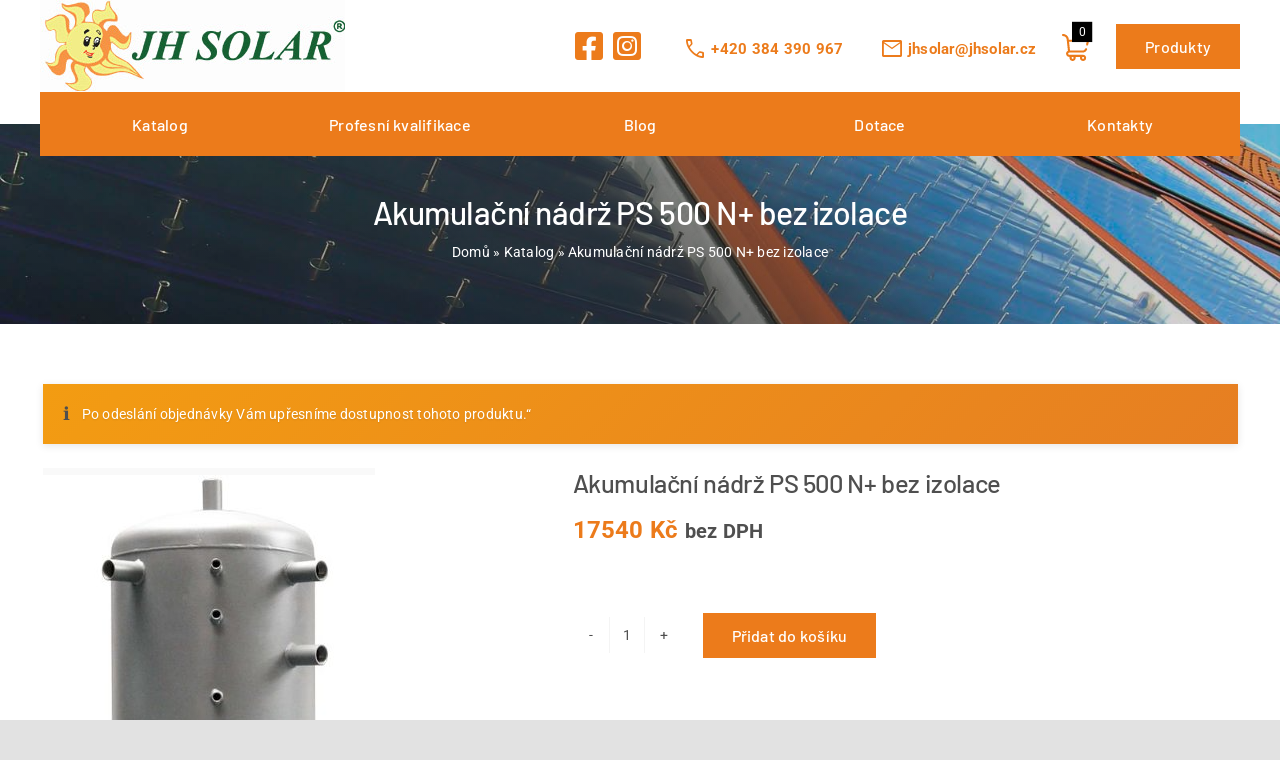

--- FILE ---
content_type: text/html; charset=UTF-8
request_url: https://jhsolar.cz/produkt/akumulacni-nadrz-ps-500-n-bez-izolace/
body_size: 20078
content:
<!DOCTYPE html>
<html class="avada-html-layout-wide avada-html-header-position-top" lang="cs" prefix="og: http://ogp.me/ns# fb: http://ogp.me/ns/fb#">
<head>
	<meta http-equiv="X-UA-Compatible" content="IE=edge" />
	<meta http-equiv="Content-Type" content="text/html; charset=utf-8"/>
	<meta name="viewport" content="width=device-width, initial-scale=1" />
	<meta name='robots' content='index, follow, max-image-preview:large, max-snippet:-1, max-video-preview:-1' />

	<!-- This site is optimized with the Yoast SEO plugin v26.0 - https://yoast.com/wordpress/plugins/seo/ -->
	<title>Akumulační nádrž PS 500 N+ bez izolace - Solární termické systémy - JH Solar</title>
	<link rel="canonical" href="https://jhsolar.cz/produkt/akumulacni-nadrz-ps-500-n-bez-izolace/" />
	<meta property="og:locale" content="cs_CZ" />
	<meta property="og:type" content="article" />
	<meta property="og:title" content="Akumulační nádrž PS 500 N+ bez izolace - Solární termické systémy - JH Solar" />
	<meta property="og:description" content="Akumulační nádrž objem 474 litrů. Průměr nádrže bez izolace 600 [&hellip;]" />
	<meta property="og:url" content="https://jhsolar.cz/produkt/akumulacni-nadrz-ps-500-n-bez-izolace/" />
	<meta property="og:site_name" content="Solární termické systémy - JH Solar" />
	<meta property="article:publisher" content="https://www.facebook.com/JHSolarCZ" />
	<meta property="article:modified_time" content="2026-01-14T21:05:57+00:00" />
	<meta property="og:image" content="https://jhsolar.cz/wp-content/uploads/2023/03/516_ps-500-png_1.png" />
	<meta property="og:image:width" content="332" />
	<meta property="og:image:height" content="691" />
	<meta property="og:image:type" content="image/jpeg" />
	<meta name="twitter:card" content="summary_large_image" />
	<script type="application/ld+json" class="yoast-schema-graph">{"@context":"https://schema.org","@graph":[{"@type":"WebPage","@id":"https://jhsolar.cz/produkt/akumulacni-nadrz-ps-500-n-bez-izolace/","url":"https://jhsolar.cz/produkt/akumulacni-nadrz-ps-500-n-bez-izolace/","name":"Akumulační nádrž PS 500 N+ bez izolace - Solární termické systémy - JH Solar","isPartOf":{"@id":"https://jhsolar.cz/#website"},"primaryImageOfPage":{"@id":"https://jhsolar.cz/produkt/akumulacni-nadrz-ps-500-n-bez-izolace/#primaryimage"},"image":{"@id":"https://jhsolar.cz/produkt/akumulacni-nadrz-ps-500-n-bez-izolace/#primaryimage"},"thumbnailUrl":"https://jhsolar.cz/wp-content/uploads/2023/03/516_ps-500-png_1.png","datePublished":"2023-02-15T13:48:12+00:00","dateModified":"2026-01-14T21:05:57+00:00","breadcrumb":{"@id":"https://jhsolar.cz/produkt/akumulacni-nadrz-ps-500-n-bez-izolace/#breadcrumb"},"inLanguage":"cs","potentialAction":[{"@type":"ReadAction","target":["https://jhsolar.cz/produkt/akumulacni-nadrz-ps-500-n-bez-izolace/"]}]},{"@type":"ImageObject","inLanguage":"cs","@id":"https://jhsolar.cz/produkt/akumulacni-nadrz-ps-500-n-bez-izolace/#primaryimage","url":"https://jhsolar.cz/wp-content/uploads/2023/03/516_ps-500-png_1.png","contentUrl":"https://jhsolar.cz/wp-content/uploads/2023/03/516_ps-500-png_1.png","width":332,"height":691},{"@type":"BreadcrumbList","@id":"https://jhsolar.cz/produkt/akumulacni-nadrz-ps-500-n-bez-izolace/#breadcrumb","itemListElement":[{"@type":"ListItem","position":1,"name":"Domů","item":"https://jhsolar.cz/"},{"@type":"ListItem","position":2,"name":"Katalog","item":"https://jhsolar.cz/katalog/"},{"@type":"ListItem","position":3,"name":"Akumulační nádrž PS 500 N+ bez izolace"}]},{"@type":"WebSite","@id":"https://jhsolar.cz/#website","url":"https://jhsolar.cz/","name":"Solární termické systémy - JH Solar","description":"JH Solar – odborníci na solární systémy od roku 1995. Nabízíme návrh, montáž a servis řešení pro ohřev vody, vytápění a průmyslové využití.","publisher":{"@id":"https://jhsolar.cz/#organization"},"potentialAction":[{"@type":"SearchAction","target":{"@type":"EntryPoint","urlTemplate":"https://jhsolar.cz/?s={search_term_string}"},"query-input":{"@type":"PropertyValueSpecification","valueRequired":true,"valueName":"search_term_string"}}],"inLanguage":"cs"},{"@type":"Organization","@id":"https://jhsolar.cz/#organization","name":"JH Solar","url":"https://jhsolar.cz/","logo":{"@type":"ImageObject","inLanguage":"cs","@id":"https://jhsolar.cz/#/schema/logo/image/","url":"https://jhsolar.cz/wp-content/uploads/2022/12/jh-solar-logo.jpg","contentUrl":"https://jhsolar.cz/wp-content/uploads/2022/12/jh-solar-logo.jpg","width":305,"height":92,"caption":"JH Solar"},"image":{"@id":"https://jhsolar.cz/#/schema/logo/image/"},"sameAs":["https://www.facebook.com/JHSolarCZ","https://www.instagram.com/jhsolarcz/"]}]}</script>
	<!-- / Yoast SEO plugin. -->


<link rel='dns-prefetch' href='//www.googletagmanager.com' />
<link rel='dns-prefetch' href='//jhsolar.cz' />
<link rel="alternate" type="application/rss+xml" title="Solární termické systémy - JH Solar &raquo; RSS zdroj" href="https://jhsolar.cz/feed/" />
<link rel="alternate" type="application/rss+xml" title="Solární termické systémy - JH Solar &raquo; RSS komentářů" href="https://jhsolar.cz/comments/feed/" />
					<link rel="shortcut icon" href="https://jhsolar.cz/wp-content/uploads/2022/12/favicon-32x32-1.png" type="image/x-icon" />
		
					<!-- Apple Touch Icon -->
			<link rel="apple-touch-icon" sizes="180x180" href="https://jhsolar.cz/wp-content/uploads/2022/12/favicon-196x196-1.png">
		
					<!-- Android Icon -->
			<link rel="icon" sizes="192x192" href="https://jhsolar.cz/wp-content/uploads/2022/12/favicon-196x196-1.png">
		
					<!-- MS Edge Icon -->
			<meta name="msapplication-TileImage" content="https://jhsolar.cz/wp-content/uploads/2022/12/favicon-196x196-1.png">
				<link rel="alternate" title="oEmbed (JSON)" type="application/json+oembed" href="https://jhsolar.cz/wp-json/oembed/1.0/embed?url=https%3A%2F%2Fjhsolar.cz%2Fprodukt%2Fakumulacni-nadrz-ps-500-n-bez-izolace%2F" />
<link rel="alternate" title="oEmbed (XML)" type="text/xml+oembed" href="https://jhsolar.cz/wp-json/oembed/1.0/embed?url=https%3A%2F%2Fjhsolar.cz%2Fprodukt%2Fakumulacni-nadrz-ps-500-n-bez-izolace%2F&#038;format=xml" />
					<meta name="description" content="Akumulační nádrž objem 474 litrů.

Průměr nádrže bez izolace 600 mm.
Výška nádrže 1915 mm."/>
				
		<meta property="og:locale" content="cs_CZ"/>
		<meta property="og:type" content="article"/>
		<meta property="og:site_name" content="Solární termické systémy - JH Solar"/>
		<meta property="og:title" content="Akumulační nádrž PS 500 N+ bez izolace - Solární termické systémy - JH Solar"/>
				<meta property="og:description" content="Akumulační nádrž objem 474 litrů.

Průměr nádrže bez izolace 600 mm.
Výška nádrže 1915 mm."/>
				<meta property="og:url" content="https://jhsolar.cz/produkt/akumulacni-nadrz-ps-500-n-bez-izolace/"/>
													<meta property="article:modified_time" content="2026-01-14T21:05:57+01:00"/>
											<meta property="og:image" content="https://jhsolar.cz/wp-content/uploads/2023/03/516_ps-500-png_1.png"/>
		<meta property="og:image:width" content="332"/>
		<meta property="og:image:height" content="691"/>
		<meta property="og:image:type" content="image/jpeg"/>
				<style id='wp-img-auto-sizes-contain-inline-css' type='text/css'>
img:is([sizes=auto i],[sizes^="auto," i]){contain-intrinsic-size:3000px 1500px}
/*# sourceURL=wp-img-auto-sizes-contain-inline-css */
</style>
<style id='wp-emoji-styles-inline-css' type='text/css'>

	img.wp-smiley, img.emoji {
		display: inline !important;
		border: none !important;
		box-shadow: none !important;
		height: 1em !important;
		width: 1em !important;
		margin: 0 0.07em !important;
		vertical-align: -0.1em !important;
		background: none !important;
		padding: 0 !important;
	}
/*# sourceURL=wp-emoji-styles-inline-css */
</style>
<style id='wp-block-library-inline-css' type='text/css'>
:root{--wp-block-synced-color:#7a00df;--wp-block-synced-color--rgb:122,0,223;--wp-bound-block-color:var(--wp-block-synced-color);--wp-editor-canvas-background:#ddd;--wp-admin-theme-color:#007cba;--wp-admin-theme-color--rgb:0,124,186;--wp-admin-theme-color-darker-10:#006ba1;--wp-admin-theme-color-darker-10--rgb:0,107,160.5;--wp-admin-theme-color-darker-20:#005a87;--wp-admin-theme-color-darker-20--rgb:0,90,135;--wp-admin-border-width-focus:2px}@media (min-resolution:192dpi){:root{--wp-admin-border-width-focus:1.5px}}.wp-element-button{cursor:pointer}:root .has-very-light-gray-background-color{background-color:#eee}:root .has-very-dark-gray-background-color{background-color:#313131}:root .has-very-light-gray-color{color:#eee}:root .has-very-dark-gray-color{color:#313131}:root .has-vivid-green-cyan-to-vivid-cyan-blue-gradient-background{background:linear-gradient(135deg,#00d084,#0693e3)}:root .has-purple-crush-gradient-background{background:linear-gradient(135deg,#34e2e4,#4721fb 50%,#ab1dfe)}:root .has-hazy-dawn-gradient-background{background:linear-gradient(135deg,#faaca8,#dad0ec)}:root .has-subdued-olive-gradient-background{background:linear-gradient(135deg,#fafae1,#67a671)}:root .has-atomic-cream-gradient-background{background:linear-gradient(135deg,#fdd79a,#004a59)}:root .has-nightshade-gradient-background{background:linear-gradient(135deg,#330968,#31cdcf)}:root .has-midnight-gradient-background{background:linear-gradient(135deg,#020381,#2874fc)}:root{--wp--preset--font-size--normal:16px;--wp--preset--font-size--huge:42px}.has-regular-font-size{font-size:1em}.has-larger-font-size{font-size:2.625em}.has-normal-font-size{font-size:var(--wp--preset--font-size--normal)}.has-huge-font-size{font-size:var(--wp--preset--font-size--huge)}.has-text-align-center{text-align:center}.has-text-align-left{text-align:left}.has-text-align-right{text-align:right}.has-fit-text{white-space:nowrap!important}#end-resizable-editor-section{display:none}.aligncenter{clear:both}.items-justified-left{justify-content:flex-start}.items-justified-center{justify-content:center}.items-justified-right{justify-content:flex-end}.items-justified-space-between{justify-content:space-between}.screen-reader-text{border:0;clip-path:inset(50%);height:1px;margin:-1px;overflow:hidden;padding:0;position:absolute;width:1px;word-wrap:normal!important}.screen-reader-text:focus{background-color:#ddd;clip-path:none;color:#444;display:block;font-size:1em;height:auto;left:5px;line-height:normal;padding:15px 23px 14px;text-decoration:none;top:5px;width:auto;z-index:100000}html :where(.has-border-color){border-style:solid}html :where([style*=border-top-color]){border-top-style:solid}html :where([style*=border-right-color]){border-right-style:solid}html :where([style*=border-bottom-color]){border-bottom-style:solid}html :where([style*=border-left-color]){border-left-style:solid}html :where([style*=border-width]){border-style:solid}html :where([style*=border-top-width]){border-top-style:solid}html :where([style*=border-right-width]){border-right-style:solid}html :where([style*=border-bottom-width]){border-bottom-style:solid}html :where([style*=border-left-width]){border-left-style:solid}html :where(img[class*=wp-image-]){height:auto;max-width:100%}:where(figure){margin:0 0 1em}html :where(.is-position-sticky){--wp-admin--admin-bar--position-offset:var(--wp-admin--admin-bar--height,0px)}@media screen and (max-width:600px){html :where(.is-position-sticky){--wp-admin--admin-bar--position-offset:0px}}

/*# sourceURL=wp-block-library-inline-css */
</style><link rel='stylesheet' id='wc-blocks-style-css' href='https://jhsolar.cz/wp-content/plugins/woocommerce/assets/client/blocks/wc-blocks.css?ver=wc-10.2.3' type='text/css' media='all' />
<style id='global-styles-inline-css' type='text/css'>
:root{--wp--preset--aspect-ratio--square: 1;--wp--preset--aspect-ratio--4-3: 4/3;--wp--preset--aspect-ratio--3-4: 3/4;--wp--preset--aspect-ratio--3-2: 3/2;--wp--preset--aspect-ratio--2-3: 2/3;--wp--preset--aspect-ratio--16-9: 16/9;--wp--preset--aspect-ratio--9-16: 9/16;--wp--preset--color--black: #000000;--wp--preset--color--cyan-bluish-gray: #abb8c3;--wp--preset--color--white: #ffffff;--wp--preset--color--pale-pink: #f78da7;--wp--preset--color--vivid-red: #cf2e2e;--wp--preset--color--luminous-vivid-orange: #ff6900;--wp--preset--color--luminous-vivid-amber: #fcb900;--wp--preset--color--light-green-cyan: #7bdcb5;--wp--preset--color--vivid-green-cyan: #00d084;--wp--preset--color--pale-cyan-blue: #8ed1fc;--wp--preset--color--vivid-cyan-blue: #0693e3;--wp--preset--color--vivid-purple: #9b51e0;--wp--preset--color--awb-color-1: #ec7b1b;--wp--preset--color--awb-color-2: #dd6a09;--wp--preset--color--awb-color-3: #f4f4f4;--wp--preset--color--awb-color-4: #87888a;--wp--preset--color--awb-color-5: #301e0f;--wp--preset--color--awb-color-6: rgba(53,84,53,0.22);--wp--preset--color--awb-color-7: #212326;--wp--preset--color--awb-color-8: #141617;--wp--preset--gradient--vivid-cyan-blue-to-vivid-purple: linear-gradient(135deg,rgb(6,147,227) 0%,rgb(155,81,224) 100%);--wp--preset--gradient--light-green-cyan-to-vivid-green-cyan: linear-gradient(135deg,rgb(122,220,180) 0%,rgb(0,208,130) 100%);--wp--preset--gradient--luminous-vivid-amber-to-luminous-vivid-orange: linear-gradient(135deg,rgb(252,185,0) 0%,rgb(255,105,0) 100%);--wp--preset--gradient--luminous-vivid-orange-to-vivid-red: linear-gradient(135deg,rgb(255,105,0) 0%,rgb(207,46,46) 100%);--wp--preset--gradient--very-light-gray-to-cyan-bluish-gray: linear-gradient(135deg,rgb(238,238,238) 0%,rgb(169,184,195) 100%);--wp--preset--gradient--cool-to-warm-spectrum: linear-gradient(135deg,rgb(74,234,220) 0%,rgb(151,120,209) 20%,rgb(207,42,186) 40%,rgb(238,44,130) 60%,rgb(251,105,98) 80%,rgb(254,248,76) 100%);--wp--preset--gradient--blush-light-purple: linear-gradient(135deg,rgb(255,206,236) 0%,rgb(152,150,240) 100%);--wp--preset--gradient--blush-bordeaux: linear-gradient(135deg,rgb(254,205,165) 0%,rgb(254,45,45) 50%,rgb(107,0,62) 100%);--wp--preset--gradient--luminous-dusk: linear-gradient(135deg,rgb(255,203,112) 0%,rgb(199,81,192) 50%,rgb(65,88,208) 100%);--wp--preset--gradient--pale-ocean: linear-gradient(135deg,rgb(255,245,203) 0%,rgb(182,227,212) 50%,rgb(51,167,181) 100%);--wp--preset--gradient--electric-grass: linear-gradient(135deg,rgb(202,248,128) 0%,rgb(113,206,126) 100%);--wp--preset--gradient--midnight: linear-gradient(135deg,rgb(2,3,129) 0%,rgb(40,116,252) 100%);--wp--preset--font-size--small: 12px;--wp--preset--font-size--medium: 20px;--wp--preset--font-size--large: 24px;--wp--preset--font-size--x-large: 42px;--wp--preset--font-size--normal: 16px;--wp--preset--font-size--xlarge: 32px;--wp--preset--font-size--huge: 48px;--wp--preset--spacing--20: 0.44rem;--wp--preset--spacing--30: 0.67rem;--wp--preset--spacing--40: 1rem;--wp--preset--spacing--50: 1.5rem;--wp--preset--spacing--60: 2.25rem;--wp--preset--spacing--70: 3.38rem;--wp--preset--spacing--80: 5.06rem;--wp--preset--shadow--natural: 6px 6px 9px rgba(0, 0, 0, 0.2);--wp--preset--shadow--deep: 12px 12px 50px rgba(0, 0, 0, 0.4);--wp--preset--shadow--sharp: 6px 6px 0px rgba(0, 0, 0, 0.2);--wp--preset--shadow--outlined: 6px 6px 0px -3px rgb(255, 255, 255), 6px 6px rgb(0, 0, 0);--wp--preset--shadow--crisp: 6px 6px 0px rgb(0, 0, 0);}:where(.is-layout-flex){gap: 0.5em;}:where(.is-layout-grid){gap: 0.5em;}body .is-layout-flex{display: flex;}.is-layout-flex{flex-wrap: wrap;align-items: center;}.is-layout-flex > :is(*, div){margin: 0;}body .is-layout-grid{display: grid;}.is-layout-grid > :is(*, div){margin: 0;}:where(.wp-block-columns.is-layout-flex){gap: 2em;}:where(.wp-block-columns.is-layout-grid){gap: 2em;}:where(.wp-block-post-template.is-layout-flex){gap: 1.25em;}:where(.wp-block-post-template.is-layout-grid){gap: 1.25em;}.has-black-color{color: var(--wp--preset--color--black) !important;}.has-cyan-bluish-gray-color{color: var(--wp--preset--color--cyan-bluish-gray) !important;}.has-white-color{color: var(--wp--preset--color--white) !important;}.has-pale-pink-color{color: var(--wp--preset--color--pale-pink) !important;}.has-vivid-red-color{color: var(--wp--preset--color--vivid-red) !important;}.has-luminous-vivid-orange-color{color: var(--wp--preset--color--luminous-vivid-orange) !important;}.has-luminous-vivid-amber-color{color: var(--wp--preset--color--luminous-vivid-amber) !important;}.has-light-green-cyan-color{color: var(--wp--preset--color--light-green-cyan) !important;}.has-vivid-green-cyan-color{color: var(--wp--preset--color--vivid-green-cyan) !important;}.has-pale-cyan-blue-color{color: var(--wp--preset--color--pale-cyan-blue) !important;}.has-vivid-cyan-blue-color{color: var(--wp--preset--color--vivid-cyan-blue) !important;}.has-vivid-purple-color{color: var(--wp--preset--color--vivid-purple) !important;}.has-black-background-color{background-color: var(--wp--preset--color--black) !important;}.has-cyan-bluish-gray-background-color{background-color: var(--wp--preset--color--cyan-bluish-gray) !important;}.has-white-background-color{background-color: var(--wp--preset--color--white) !important;}.has-pale-pink-background-color{background-color: var(--wp--preset--color--pale-pink) !important;}.has-vivid-red-background-color{background-color: var(--wp--preset--color--vivid-red) !important;}.has-luminous-vivid-orange-background-color{background-color: var(--wp--preset--color--luminous-vivid-orange) !important;}.has-luminous-vivid-amber-background-color{background-color: var(--wp--preset--color--luminous-vivid-amber) !important;}.has-light-green-cyan-background-color{background-color: var(--wp--preset--color--light-green-cyan) !important;}.has-vivid-green-cyan-background-color{background-color: var(--wp--preset--color--vivid-green-cyan) !important;}.has-pale-cyan-blue-background-color{background-color: var(--wp--preset--color--pale-cyan-blue) !important;}.has-vivid-cyan-blue-background-color{background-color: var(--wp--preset--color--vivid-cyan-blue) !important;}.has-vivid-purple-background-color{background-color: var(--wp--preset--color--vivid-purple) !important;}.has-black-border-color{border-color: var(--wp--preset--color--black) !important;}.has-cyan-bluish-gray-border-color{border-color: var(--wp--preset--color--cyan-bluish-gray) !important;}.has-white-border-color{border-color: var(--wp--preset--color--white) !important;}.has-pale-pink-border-color{border-color: var(--wp--preset--color--pale-pink) !important;}.has-vivid-red-border-color{border-color: var(--wp--preset--color--vivid-red) !important;}.has-luminous-vivid-orange-border-color{border-color: var(--wp--preset--color--luminous-vivid-orange) !important;}.has-luminous-vivid-amber-border-color{border-color: var(--wp--preset--color--luminous-vivid-amber) !important;}.has-light-green-cyan-border-color{border-color: var(--wp--preset--color--light-green-cyan) !important;}.has-vivid-green-cyan-border-color{border-color: var(--wp--preset--color--vivid-green-cyan) !important;}.has-pale-cyan-blue-border-color{border-color: var(--wp--preset--color--pale-cyan-blue) !important;}.has-vivid-cyan-blue-border-color{border-color: var(--wp--preset--color--vivid-cyan-blue) !important;}.has-vivid-purple-border-color{border-color: var(--wp--preset--color--vivid-purple) !important;}.has-vivid-cyan-blue-to-vivid-purple-gradient-background{background: var(--wp--preset--gradient--vivid-cyan-blue-to-vivid-purple) !important;}.has-light-green-cyan-to-vivid-green-cyan-gradient-background{background: var(--wp--preset--gradient--light-green-cyan-to-vivid-green-cyan) !important;}.has-luminous-vivid-amber-to-luminous-vivid-orange-gradient-background{background: var(--wp--preset--gradient--luminous-vivid-amber-to-luminous-vivid-orange) !important;}.has-luminous-vivid-orange-to-vivid-red-gradient-background{background: var(--wp--preset--gradient--luminous-vivid-orange-to-vivid-red) !important;}.has-very-light-gray-to-cyan-bluish-gray-gradient-background{background: var(--wp--preset--gradient--very-light-gray-to-cyan-bluish-gray) !important;}.has-cool-to-warm-spectrum-gradient-background{background: var(--wp--preset--gradient--cool-to-warm-spectrum) !important;}.has-blush-light-purple-gradient-background{background: var(--wp--preset--gradient--blush-light-purple) !important;}.has-blush-bordeaux-gradient-background{background: var(--wp--preset--gradient--blush-bordeaux) !important;}.has-luminous-dusk-gradient-background{background: var(--wp--preset--gradient--luminous-dusk) !important;}.has-pale-ocean-gradient-background{background: var(--wp--preset--gradient--pale-ocean) !important;}.has-electric-grass-gradient-background{background: var(--wp--preset--gradient--electric-grass) !important;}.has-midnight-gradient-background{background: var(--wp--preset--gradient--midnight) !important;}.has-small-font-size{font-size: var(--wp--preset--font-size--small) !important;}.has-medium-font-size{font-size: var(--wp--preset--font-size--medium) !important;}.has-large-font-size{font-size: var(--wp--preset--font-size--large) !important;}.has-x-large-font-size{font-size: var(--wp--preset--font-size--x-large) !important;}
/*# sourceURL=global-styles-inline-css */
</style>

<style id='classic-theme-styles-inline-css' type='text/css'>
/*! This file is auto-generated */
.wp-block-button__link{color:#fff;background-color:#32373c;border-radius:9999px;box-shadow:none;text-decoration:none;padding:calc(.667em + 2px) calc(1.333em + 2px);font-size:1.125em}.wp-block-file__button{background:#32373c;color:#fff;text-decoration:none}
/*# sourceURL=/wp-includes/css/classic-themes.min.css */
</style>
<style id='woocommerce-inline-inline-css' type='text/css'>
.woocommerce form .form-row .required { visibility: visible; }
/*# sourceURL=woocommerce-inline-inline-css */
</style>
<link rel='stylesheet' id='brands-styles-css' href='https://jhsolar.cz/wp-content/plugins/woocommerce/assets/css/brands.css?ver=10.2.3' type='text/css' media='all' />
<link rel='stylesheet' id='child-style-css' href='https://jhsolar.cz/wp-content/themes/Avada-Child-Theme/style.css?ver=6.9' type='text/css' media='all' />
<link rel='stylesheet' id='fusion-dynamic-css-css' href='https://jhsolar.cz/wp-content/uploads/fusion-styles/738d4a05cf3525590ddbb14679af0fc7.min.css?ver=3.11.10' type='text/css' media='all' />
<script type="text/javascript" id="woocommerce-google-analytics-integration-gtag-js-after">
/* <![CDATA[ */
/* Google Analytics for WooCommerce (gtag.js) */
					window.dataLayer = window.dataLayer || [];
					function gtag(){dataLayer.push(arguments);}
					// Set up default consent state.
					for ( const mode of [{"analytics_storage":"denied","ad_storage":"denied","ad_user_data":"denied","ad_personalization":"denied","region":["AT","BE","BG","HR","CY","CZ","DK","EE","FI","FR","DE","GR","HU","IS","IE","IT","LV","LI","LT","LU","MT","NL","NO","PL","PT","RO","SK","SI","ES","SE","GB","CH"]}] || [] ) {
						gtag( "consent", "default", { "wait_for_update": 500, ...mode } );
					}
					gtag("js", new Date());
					gtag("set", "developer_id.dOGY3NW", true);
					gtag("config", "G-GQDPBNFC7X", {"track_404":true,"allow_google_signals":true,"logged_in":false,"linker":{"domains":[],"allow_incoming":true},"custom_map":{"dimension1":"logged_in"}});
//# sourceURL=woocommerce-google-analytics-integration-gtag-js-after
/* ]]> */
</script>
<script type="text/javascript" src="https://jhsolar.cz/wp-includes/js/jquery/jquery.min.js?ver=3.7.1" id="jquery-core-js"></script>
<script type="text/javascript" src="https://jhsolar.cz/wp-includes/js/jquery/jquery-migrate.min.js?ver=3.4.1" id="jquery-migrate-js"></script>
<script type="text/javascript" id="fworks_consent_skripts-js-extra">
/* <![CDATA[ */
var consent_data = {"necessary":{"head":"\u003C!-- Google tag (gtag.js) --\u003E\r\n\u003Cscript async src=\"https://www.googletagmanager.com/gtag/js?id=G-GQDPBNFC7X\"\u003E\u003C/script\u003E\r\n\u003Cscript\u003E\r\n  window.dataLayer = window.dataLayer || [];\r\n  function gtag(){dataLayer.push(arguments);}\r\n  gtag('js', new Date());\r\n\r\n  gtag('config', 'G-GQDPBNFC7X');\r\ngtag('config', 'AW-16608954111');\r\n\u003C/script\u003E\r\n\r\n\r\n\u003C!-- Facebook Pixel Code --\u003E\r\n\u003Cscript\u003E\r\n!function(f,b,e,v,n,t,s)\r\n{if(f.fbq)return;n=f.fbq=function(){n.callMethod?\r\nn.callMethod.apply(n,arguments):n.queue.push(arguments)};\r\nif(!f._fbq)f._fbq=n;n.push=n;n.loaded=!0;n.version='2.0';\r\nn.queue=[];t=b.createElement(e);t.async=!0;\r\nt.src=v;s=b.getElementsByTagName(e)[0];\r\ns.parentNode.insertBefore(t,s)}(window,document,'script',\r\n'https://connect.facebook.net/en_US/fbevents.js');\r\n fbq('init', '931783458418172'); \r\nfbq('track', 'PageView');\r\n\u003C/script\u003E\r\n\u003Cnoscript\u003E\r\n \u003Cimg height=\"1\" width=\"1\" \r\nsrc=\"https://www.facebook.com/tr?id=931783458418172&ev=PageView\r\n&noscript=1\"/\u003E\r\n\u003C/noscript\u003E\r\n\u003C!-- End Facebook Pixel Code --\u003E","footer":""},"functional":{"head":"","footer":""},"analytic":{"head":"","footer":""},"marketing":{"head":"","footer":""}};
var consent_settings = {"bartext":"Na t\u011bchto webov\u00fdch str\u00e1nk\u00e1ch jsou vyu\u017e\u00edv\u00e1ny cookies k vylep\u0161en\u00ed poskytovan\u00fdch slu\u017eeb a pro zv\u00fd\u0161en\u00ed komfortu p\u0159i prohl\u00ed\u017een\u00ed.","ttl":"180"};
//# sourceURL=fworks_consent_skripts-js-extra
/* ]]> */
</script>
<script type="text/javascript" src="https://jhsolar.cz/wp-content/plugins/4w-consent-with-cache/assets/js/4works.cookie.js?ver=6.9" id="fworks_consent_skripts-js"></script>
<script type="text/javascript" src="https://jhsolar.cz/wp-content/plugins/woocommerce/assets/js/jquery-blockui/jquery.blockUI.min.js?ver=2.7.0-wc.10.2.3" id="jquery-blockui-js" defer="defer" data-wp-strategy="defer"></script>
<script type="text/javascript" id="wc-add-to-cart-js-extra">
/* <![CDATA[ */
var wc_add_to_cart_params = {"ajax_url":"/wp-admin/admin-ajax.php","wc_ajax_url":"/?wc-ajax=%%endpoint%%","i18n_view_cart":"Zobrazit ko\u0161\u00edk","cart_url":"https://jhsolar.cz/kosik/","is_cart":"","cart_redirect_after_add":"no"};
//# sourceURL=wc-add-to-cart-js-extra
/* ]]> */
</script>
<script type="text/javascript" src="https://jhsolar.cz/wp-content/plugins/woocommerce/assets/js/frontend/add-to-cart.min.js?ver=10.2.3" id="wc-add-to-cart-js" defer="defer" data-wp-strategy="defer"></script>
<script type="text/javascript" id="wc-single-product-js-extra">
/* <![CDATA[ */
var wc_single_product_params = {"i18n_required_rating_text":"Zvolte pros\u00edm hodnocen\u00ed","i18n_rating_options":["1 z 5 hv\u011bzdi\u010dek","2 ze 5 hv\u011bzdi\u010dek","3 ze 5 hv\u011bzdi\u010dek","4 ze 5 hv\u011bzdi\u010dek","5 z 5 hv\u011bzdi\u010dek"],"i18n_product_gallery_trigger_text":"Zobrazit galerii p\u0159es celou obrazovku","review_rating_required":"yes","flexslider":{"rtl":false,"animation":"slide","smoothHeight":true,"directionNav":true,"controlNav":"thumbnails","slideshow":false,"animationSpeed":500,"animationLoop":false,"allowOneSlide":false},"zoom_enabled":"","zoom_options":[],"photoswipe_enabled":"","photoswipe_options":{"shareEl":false,"closeOnScroll":false,"history":false,"hideAnimationDuration":0,"showAnimationDuration":0},"flexslider_enabled":"1"};
//# sourceURL=wc-single-product-js-extra
/* ]]> */
</script>
<script type="text/javascript" src="https://jhsolar.cz/wp-content/plugins/woocommerce/assets/js/frontend/single-product.min.js?ver=10.2.3" id="wc-single-product-js" defer="defer" data-wp-strategy="defer"></script>
<script type="text/javascript" src="https://jhsolar.cz/wp-content/plugins/woocommerce/assets/js/js-cookie/js.cookie.min.js?ver=2.1.4-wc.10.2.3" id="js-cookie-js" defer="defer" data-wp-strategy="defer"></script>
<script type="text/javascript" id="woocommerce-js-extra">
/* <![CDATA[ */
var woocommerce_params = {"ajax_url":"/wp-admin/admin-ajax.php","wc_ajax_url":"/?wc-ajax=%%endpoint%%","i18n_password_show":"Zobrazit heslo","i18n_password_hide":"Skr\u00fdt heslo"};
//# sourceURL=woocommerce-js-extra
/* ]]> */
</script>
<script type="text/javascript" src="https://jhsolar.cz/wp-content/plugins/woocommerce/assets/js/frontend/woocommerce.min.js?ver=10.2.3" id="woocommerce-js" defer="defer" data-wp-strategy="defer"></script>
<link rel="https://api.w.org/" href="https://jhsolar.cz/wp-json/" /><link rel="alternate" title="JSON" type="application/json" href="https://jhsolar.cz/wp-json/wp/v2/product/516" /><link rel="EditURI" type="application/rsd+xml" title="RSD" href="https://jhsolar.cz/xmlrpc.php?rsd" />
<meta name="generator" content="WordPress 6.9" />
<meta name="generator" content="WooCommerce 10.2.3" />
<link rel='shortlink' href='https://jhsolar.cz/?p=516' />
    <style>
    .single-product .out-of-stock-notification-bar {
        /* place any global styling overrides here if you remove inline styles */
    }
    </style>
<link rel="preload" href="https://jhsolar.cz/wp-content/themes/Avada/includes/lib/assets/fonts/icomoon/awb-icons.woff" as="font" type="font/woff" crossorigin><link rel="preload" href="//jhsolar.cz/wp-content/themes/Avada/includes/lib/assets/fonts/fontawesome/webfonts/fa-brands-400.woff2" as="font" type="font/woff2" crossorigin><link rel="preload" href="//jhsolar.cz/wp-content/themes/Avada/includes/lib/assets/fonts/fontawesome/webfonts/fa-regular-400.woff2" as="font" type="font/woff2" crossorigin><link rel="preload" href="//jhsolar.cz/wp-content/themes/Avada/includes/lib/assets/fonts/fontawesome/webfonts/fa-solid-900.woff2" as="font" type="font/woff2" crossorigin><style type="text/css" id="css-fb-visibility">@media screen and (max-width: 640px){.fusion-no-small-visibility{display:none !important;}body .sm-text-align-center{text-align:center !important;}body .sm-text-align-left{text-align:left !important;}body .sm-text-align-right{text-align:right !important;}body .sm-flex-align-center{justify-content:center !important;}body .sm-flex-align-flex-start{justify-content:flex-start !important;}body .sm-flex-align-flex-end{justify-content:flex-end !important;}body .sm-mx-auto{margin-left:auto !important;margin-right:auto !important;}body .sm-ml-auto{margin-left:auto !important;}body .sm-mr-auto{margin-right:auto !important;}body .fusion-absolute-position-small{position:absolute;top:auto;width:100%;}.awb-sticky.awb-sticky-small{ position: sticky; top: var(--awb-sticky-offset,0); }}@media screen and (min-width: 641px) and (max-width: 1024px){.fusion-no-medium-visibility{display:none !important;}body .md-text-align-center{text-align:center !important;}body .md-text-align-left{text-align:left !important;}body .md-text-align-right{text-align:right !important;}body .md-flex-align-center{justify-content:center !important;}body .md-flex-align-flex-start{justify-content:flex-start !important;}body .md-flex-align-flex-end{justify-content:flex-end !important;}body .md-mx-auto{margin-left:auto !important;margin-right:auto !important;}body .md-ml-auto{margin-left:auto !important;}body .md-mr-auto{margin-right:auto !important;}body .fusion-absolute-position-medium{position:absolute;top:auto;width:100%;}.awb-sticky.awb-sticky-medium{ position: sticky; top: var(--awb-sticky-offset,0); }}@media screen and (min-width: 1025px){.fusion-no-large-visibility{display:none !important;}body .lg-text-align-center{text-align:center !important;}body .lg-text-align-left{text-align:left !important;}body .lg-text-align-right{text-align:right !important;}body .lg-flex-align-center{justify-content:center !important;}body .lg-flex-align-flex-start{justify-content:flex-start !important;}body .lg-flex-align-flex-end{justify-content:flex-end !important;}body .lg-mx-auto{margin-left:auto !important;margin-right:auto !important;}body .lg-ml-auto{margin-left:auto !important;}body .lg-mr-auto{margin-right:auto !important;}body .fusion-absolute-position-large{position:absolute;top:auto;width:100%;}.awb-sticky.awb-sticky-large{ position: sticky; top: var(--awb-sticky-offset,0); }}</style>	<noscript><style>.woocommerce-product-gallery{ opacity: 1 !important; }</style></noscript>
			<script type="text/javascript">
			var doc = document.documentElement;
			doc.setAttribute( 'data-useragent', navigator.userAgent );
		</script>
		
	<link rel="stylesheet" href="https://fonts.googleapis.com/css2?family=Material+Symbols+Outlined:opsz,wght,FILL,GRAD@48,400,0,0" /></head>

<body class="wp-singular product-template-default single single-product postid-516 wp-theme-Avada wp-child-theme-Avada-Child-Theme theme-Avada woocommerce woocommerce-page woocommerce-no-js fusion-image-hovers fusion-pagination-sizing fusion-button_type-flat fusion-button_span-no fusion-button_gradient-linear avada-image-rollover-circle-yes avada-image-rollover-no fusion-body ltr fusion-sticky-header no-tablet-sticky-header no-mobile-sticky-header no-mobile-slidingbar no-mobile-totop fusion-disable-outline fusion-sub-menu-fade mobile-logo-pos-left layout-wide-mode avada-has-boxed-modal-shadow- layout-scroll-offset-full avada-has-zero-margin-offset-top fusion-top-header menu-text-align-center fusion-woo-product-design-clean fusion-woo-shop-page-columns-3 fusion-woo-related-columns-3 fusion-woo-archive-page-columns-3 fusion-woocommerce-equal-heights avada-has-woo-gallery-disabled woo-sale-badge-circle woo-outofstock-badge-top_bar mobile-menu-design-classic fusion-show-pagination-text fusion-header-layout-v4 avada-responsive avada-footer-fx-none avada-menu-highlight-style-bar fusion-search-form-clean fusion-main-menu-search-overlay fusion-avatar-circle avada-dropdown-styles avada-blog-layout-large avada-blog-archive-layout-large avada-header-shadow-no avada-menu-icon-position-left avada-has-megamenu-shadow avada-has-pagetitle-bg-full avada-has-breadcrumb-mobile-hidden avada-has-titlebar-bar_and_content avada-header-border-color-full-transparent avada-has-transparent-timeline_color avada-has-pagination-width_height avada-flyout-menu-direction-fade avada-ec-views-v1" data-awb-post-id="516">
		<a class="skip-link screen-reader-text" href="#content">Přeskočit na obsah</a>

	<div id="boxed-wrapper">
		
		<div id="wrapper" class="fusion-wrapper">
			<div id="home" style="position:relative;top:-1px;"></div>
												<div class="fusion-tb-header"><header class="fusion-fullwidth fullwidth-box fusion-builder-row-1 fusion-flex-container has-pattern-background has-mask-background container_desktop nonhundred-percent-fullwidth non-hundred-percent-height-scrolling fusion-no-small-visibility fusion-no-medium-visibility fusion-sticky-container" style="--awb-border-radius-top-left:0px;--awb-border-radius-top-right:0px;--awb-border-radius-bottom-right:0px;--awb-border-radius-bottom-left:0px;--awb-sticky-background-color:transparent !important;--awb-flex-wrap:wrap;" data-transition-offset="0" data-scroll-offset="0" data-sticky-small-visibility="1" data-sticky-medium-visibility="1" data-sticky-large-visibility="1" ><div class="fusion-builder-row fusion-row fusion-flex-align-items-flex-start fusion-flex-content-wrap" style="max-width:1248px;margin-left: calc(-4% / 2 );margin-right: calc(-4% / 2 );"><div class="fusion-layout-column fusion_builder_column fusion-builder-column-0 fusion_builder_column_1_1 1_1 fusion-flex-column" style="--awb-bg-color:white;--awb-bg-color-hover:white;--awb-bg-size:cover;--awb-width-large:100%;--awb-margin-top-large:0px;--awb-spacing-right-large:1.92%;--awb-margin-bottom-large:0px;--awb-spacing-left-large:1.92%;--awb-width-medium:100%;--awb-order-medium:0;--awb-spacing-right-medium:1.92%;--awb-spacing-left-medium:1.92%;--awb-width-small:100%;--awb-order-small:0;--awb-spacing-right-small:1.92%;--awb-spacing-left-small:1.92%;" id="topHeader"><div class="fusion-column-wrapper fusion-column-has-shadow fusion-flex-justify-content-space-between fusion-content-layout-row fusion-flex-align-items-center fusion-content-nowrap"><div class="fusion-image-element " style="--awb-caption-title-font-family:var(--h2_typography-font-family);--awb-caption-title-font-weight:var(--h2_typography-font-weight);--awb-caption-title-font-style:var(--h2_typography-font-style);--awb-caption-title-size:var(--h2_typography-font-size);--awb-caption-title-transform:var(--h2_typography-text-transform);--awb-caption-title-line-height:var(--h2_typography-line-height);--awb-caption-title-letter-spacing:var(--h2_typography-letter-spacing);"><span class=" has-fusion-standard-logo fusion-imageframe imageframe-none imageframe-1 hover-type-none"><a class="fusion-no-lightbox" href="https://jhsolar.cz/" target="_self"><img decoding="async" src="https://jhsolar.cz/wp-content/uploads/2022/12/jh-solar-logo.jpg" srcset="https://jhsolar.cz/wp-content/uploads/2022/12/jh-solar-logo.jpg 1x, 2x" style="max-height:92px;height:auto;" width="305" height="92" class="img-responsive fusion-standard-logo" alt="Solární termické systémy &#8211; JH Solar Logo" /></a></span></div><div class="header-content-wrapper"><a class="fb-icon-element-1 fb-icon-element fontawesome-icon fa-facebook-square fab circle-no fusion-text-flow fusion-link" style="--awb-iconcolor-hover:var(--awb-color2);--awb-font-size:32px;--awb-margin-left:24px;" href="https://www.facebook.com/JHSolarCZ" aria-label="Link to https://www.facebook.com/JHSolarCZ" target="_blank" rel="noopener noreferrer"></a><a class="fb-icon-element-2 fb-icon-element fontawesome-icon fa-instagram-square fab circle-no fusion-text-flow fusion-link" style="--awb-iconcolor-hover:var(--awb-color2);--awb-font-size:32px;" href="https://www.instagram.com/jhsolarcz/" aria-label="Link to https://www.instagram.com/jhsolarcz/" target="_blank" rel="noopener noreferrer"></a><div class="headerTop">
<a href="tel:+420384390967"><span class="material-symbols-outlined">call</span> +420 384 390 967</a>
<a href="mailto:jhsolar@jhsolar.cz"><span class="material-symbols-outlined">mail</span> jhsolar@jhsolar.cz</a>  
</div><nav class="awb-menu awb-menu_row awb-menu_em-hover mobile-mode-always-expanded awb-menu_icons-left awb-menu_dc-yes mobile-trigger-fullwidth-off awb-menu_mobile-toggle awb-menu_indent-left loading mega-menu-loading awb-menu_desktop awb-menu_dropdown awb-menu_expand-right awb-menu_transition-fade" style="--awb-main-justify-content:flex-start;--awb-mobile-justify:flex-start;--awb-mobile-caret-left:auto;--awb-mobile-caret-right:0;--awb-fusion-font-family-typography:inherit;--awb-fusion-font-style-typography:normal;--awb-fusion-font-weight-typography:400;--awb-fusion-font-family-submenu-typography:inherit;--awb-fusion-font-style-submenu-typography:normal;--awb-fusion-font-weight-submenu-typography:400;--awb-fusion-font-family-mobile-typography:inherit;--awb-fusion-font-style-mobile-typography:normal;--awb-fusion-font-weight-mobile-typography:400;" aria-label="woocommerce-cart" data-breakpoint="0" data-count="0" data-transition-type="fade" data-transition-time="300" data-expand="right" id="cart"><ul id="menu-woocommerce-cart" class="fusion-menu awb-menu__main-ul awb-menu__main-ul_row"><li  id="menu-item-106"  class="menu-item menu-item-type-custom menu-item-object-custom fusion-widget-cart fusion-menu-cart avada-main-menu-cart fusion-counter-badge menu-item-106 awb-menu__li awb-menu__main-li awb-menu__main-li_regular"  data-item-id="106"><span class="awb-menu__main-background-default awb-menu__main-background-default_fade"></span><span class="awb-menu__main-background-active awb-menu__main-background-active_fade"></span><a href="https://jhsolar.cz/kosik/" class="awb-menu__main-a awb-menu__main-a_regular"><span class="menu-text">WooCommerce Cart</span><span class="fusion-widget-cart-number" style="" data-digits="1" data-cart-count="0">0</span></a></li></ul></nav><div ><a class="fusion-button button-flat fusion-button-default-size button-default fusion-button-default button-1 fusion-button-default-span fusion-button-default-type fusion-no-small-visibility" target="_self" href="https://jhsolar.cz/katalog/"><span class="fusion-button-text">Produkty</span></a></div></div></div></div><div class="fusion-layout-column fusion_builder_column fusion-builder-column-1 fusion_builder_column_1_1 1_1 fusion-flex-column" style="--awb-bg-size:cover;--awb-width-large:100%;--awb-margin-top-large:0px;--awb-spacing-right-large:1.92%;--awb-margin-bottom-large:0px;--awb-spacing-left-large:1.92%;--awb-width-medium:100%;--awb-order-medium:0;--awb-spacing-right-medium:1.92%;--awb-spacing-left-medium:1.92%;--awb-width-small:100%;--awb-order-small:0;--awb-spacing-right-small:1.92%;--awb-spacing-left-small:1.92%;"><div class="fusion-column-wrapper fusion-column-has-shadow fusion-flex-justify-content-space-between fusion-content-layout-row fusion-flex-align-items-center fusion-content-nowrap"><nav class="awb-menu awb-menu_row awb-menu_em-hover mobile-mode-collapse-to-button awb-menu_icons-left awb-menu_dc-yes mobile-trigger-fullwidth-off awb-menu_mobile-toggle awb-menu_indent-left mobile-size-full-absolute loading mega-menu-loading awb-menu_desktop awb-menu_dropdown awb-menu_expand-right awb-menu_transition-fade" style="--awb-font-size:var(--awb-typography3-font-size);--awb-line-height:var(--awb-typography3-line-height);--awb-text-transform:var(--awb-typography3-text-transform);--awb-justify-content:space-between;--awb-items-padding-right:1.25rerm;--awb-items-padding-left:1.25rerm;--awb-color:#ffffff;--awb-letter-spacing:var(--awb-typography3-letter-spacing);--awb-active-color:#ffffff;--awb-active-bg:var(--awb-color2);--awb-main-justify-content:flex-start;--awb-mobile-nav-button-align-hor:flex-end;--awb-mobile-justify:flex-start;--awb-mobile-caret-left:auto;--awb-mobile-caret-right:0;--awb-fusion-font-family-typography:var(--awb-typography3-font-family);--awb-fusion-font-weight-typography:var(--awb-typography3-font-weight);--awb-fusion-font-style-typography:var(--awb-typography3-font-style);--awb-fusion-font-family-submenu-typography:inherit;--awb-fusion-font-style-submenu-typography:normal;--awb-fusion-font-weight-submenu-typography:400;--awb-fusion-font-family-mobile-typography:inherit;--awb-fusion-font-style-mobile-typography:normal;--awb-fusion-font-weight-mobile-typography:400;" aria-label="mainMenu" data-breakpoint="640" data-count="1" data-transition-type="fade" data-transition-time="300" data-expand="right"><button type="button" class="awb-menu__m-toggle awb-menu__m-toggle_no-text" aria-expanded="false" aria-controls="menu-mainmenu"><span class="awb-menu__m-toggle-inner"><span class="collapsed-nav-text"><span class="screen-reader-text">Toggle Navigation</span></span><span class="awb-menu__m-collapse-icon awb-menu__m-collapse-icon_no-text"><span class="awb-menu__m-collapse-icon-open awb-menu__m-collapse-icon-open_no-text fa-bars fas"></span><span class="awb-menu__m-collapse-icon-close awb-menu__m-collapse-icon-close_no-text fa-times fas"></span></span></span></button><ul id="menu-mainmenu" class="fusion-menu awb-menu__main-ul awb-menu__main-ul_row"><li  id="menu-item-30"  class="menu-item menu-item-type-post_type menu-item-object-page current_page_parent menu-item-30 awb-menu__li awb-menu__main-li awb-menu__main-li_regular"  data-item-id="30"><span class="awb-menu__main-background-default awb-menu__main-background-default_fade"></span><span class="awb-menu__main-background-active awb-menu__main-background-active_fade"></span><a  href="https://jhsolar.cz/katalog/" class="awb-menu__main-a awb-menu__main-a_regular"><span class="menu-text">Katalog</span></a></li><li  id="menu-item-29"  class="menu-item menu-item-type-post_type menu-item-object-page menu-item-29 awb-menu__li awb-menu__main-li awb-menu__main-li_regular"  data-item-id="29"><span class="awb-menu__main-background-default awb-menu__main-background-default_fade"></span><span class="awb-menu__main-background-active awb-menu__main-background-active_fade"></span><a  href="https://jhsolar.cz/profesni-kvalifikace/" class="awb-menu__main-a awb-menu__main-a_regular"><span class="menu-text">Profesní kvalifikace</span></a></li><li  id="menu-item-28"  class="menu-item menu-item-type-post_type menu-item-object-page menu-item-28 awb-menu__li awb-menu__main-li awb-menu__main-li_regular"  data-item-id="28"><span class="awb-menu__main-background-default awb-menu__main-background-default_fade"></span><span class="awb-menu__main-background-active awb-menu__main-background-active_fade"></span><a  href="https://jhsolar.cz/blog/" class="awb-menu__main-a awb-menu__main-a_regular"><span class="menu-text">Blog</span></a></li><li  id="menu-item-27"  class="menu-item menu-item-type-post_type menu-item-object-page menu-item-27 awb-menu__li awb-menu__main-li awb-menu__main-li_regular"  data-item-id="27"><span class="awb-menu__main-background-default awb-menu__main-background-default_fade"></span><span class="awb-menu__main-background-active awb-menu__main-background-active_fade"></span><a  href="https://jhsolar.cz/dotace/" class="awb-menu__main-a awb-menu__main-a_regular"><span class="menu-text">Dotace</span></a></li><li  id="menu-item-26"  class="menu-item menu-item-type-post_type menu-item-object-page menu-item-26 awb-menu__li awb-menu__main-li awb-menu__main-li_regular"  data-item-id="26"><span class="awb-menu__main-background-default awb-menu__main-background-default_fade"></span><span class="awb-menu__main-background-active awb-menu__main-background-active_fade"></span><a  href="https://jhsolar.cz/kontakty/" class="awb-menu__main-a awb-menu__main-a_regular"><span class="menu-text">Kontakty</span></a></li></ul></nav></div></div></div></header><header class="fusion-fullwidth fullwidth-box fusion-builder-row-2 fusion-flex-container has-pattern-background has-mask-background container_tablet nonhundred-percent-fullwidth non-hundred-percent-height-scrolling fusion-no-small-visibility fusion-no-large-visibility fusion-sticky-container" style="--awb-border-radius-top-left:0px;--awb-border-radius-top-right:0px;--awb-border-radius-bottom-right:0px;--awb-border-radius-bottom-left:0px;--awb-sticky-background-color:transparent !important;--awb-flex-wrap:wrap;" data-transition-offset="0" data-scroll-offset="0" data-sticky-small-visibility="1" data-sticky-medium-visibility="1" data-sticky-large-visibility="1" ><div class="fusion-builder-row fusion-row fusion-flex-align-items-flex-start fusion-flex-content-wrap" style="max-width:1248px;margin-left: calc(-4% / 2 );margin-right: calc(-4% / 2 );"><div class="fusion-layout-column fusion_builder_column fusion-builder-column-2 fusion_builder_column_1_1 1_1 fusion-flex-column" style="--awb-bg-color:white;--awb-bg-color-hover:white;--awb-bg-size:cover;--awb-width-large:100%;--awb-margin-top-large:0px;--awb-spacing-right-large:1.92%;--awb-margin-bottom-large:0px;--awb-spacing-left-large:1.92%;--awb-width-medium:100%;--awb-order-medium:0;--awb-spacing-right-medium:1.92%;--awb-spacing-left-medium:1.92%;--awb-width-small:100%;--awb-order-small:0;--awb-spacing-right-small:1.92%;--awb-spacing-left-small:1.92%;" id="topHeader"><div class="fusion-column-wrapper fusion-column-has-shadow fusion-flex-justify-content-space-between fusion-content-layout-row fusion-flex-align-items-center fusion-content-nowrap"><div class="fusion-image-element " style="--awb-caption-title-font-family:var(--h2_typography-font-family);--awb-caption-title-font-weight:var(--h2_typography-font-weight);--awb-caption-title-font-style:var(--h2_typography-font-style);--awb-caption-title-size:var(--h2_typography-font-size);--awb-caption-title-transform:var(--h2_typography-text-transform);--awb-caption-title-line-height:var(--h2_typography-line-height);--awb-caption-title-letter-spacing:var(--h2_typography-letter-spacing);"><span class=" has-fusion-standard-logo fusion-imageframe imageframe-none imageframe-2 hover-type-none"><a class="fusion-no-lightbox" href="https://jhsolar.cz/" target="_self"><img decoding="async" src="https://jhsolar.cz/wp-content/uploads/2022/12/jh-solar-logo.jpg" srcset="https://jhsolar.cz/wp-content/uploads/2022/12/jh-solar-logo.jpg 1x, 2x" style="max-height:92px;height:auto;" width="305" height="92" class="img-responsive fusion-standard-logo" alt="Solární termické systémy &#8211; JH Solar Logo" /></a></span></div><div class="header-content-wrapper">
<a class="fb-icon-element-3 fb-icon-element fontawesome-icon fa-facebook-square fab circle-no fusion-text-flow fusion-link" style="--awb-iconcolor-hover:var(--awb-color2);--awb-font-size:32px;--awb-margin-left:24px;" href="https://www.facebook.com/JHSolarCZ" aria-label="Link to https://www.facebook.com/JHSolarCZ" target="_blank" rel="noopener noreferrer"></a><a class="fb-icon-element-4 fb-icon-element fontawesome-icon fa-instagram-square fab circle-no fusion-text-flow fusion-link" style="--awb-iconcolor-hover:var(--awb-color2);--awb-font-size:32px;" href="https://www.instagram.com/jhsolarcz/" aria-label="Link to https://www.instagram.com/jhsolarcz/" target="_blank" rel="noopener noreferrer"></a><div class="header-content-wrapper">
<div class="headerTop">
<a href="tel:+420384390967"><span class="material-symbols-outlined">call</span> +420 384 390 967</a>
<a href="mailto:jhsolar@jhsolar.cz"><span class="material-symbols-outlined">mail</span> jhsolar@jhsolar.cz</a>  
</div><nav class="awb-menu awb-menu_row awb-menu_em-hover mobile-mode-always-expanded awb-menu_icons-left awb-menu_dc-yes mobile-trigger-fullwidth-off awb-menu_mobile-toggle awb-menu_indent-left loading mega-menu-loading awb-menu_desktop awb-menu_dropdown awb-menu_expand-right awb-menu_transition-fade" style="--awb-main-justify-content:flex-start;--awb-mobile-justify:flex-start;--awb-mobile-caret-left:auto;--awb-mobile-caret-right:0;--awb-fusion-font-family-typography:inherit;--awb-fusion-font-style-typography:normal;--awb-fusion-font-weight-typography:400;--awb-fusion-font-family-submenu-typography:inherit;--awb-fusion-font-style-submenu-typography:normal;--awb-fusion-font-weight-submenu-typography:400;--awb-fusion-font-family-mobile-typography:inherit;--awb-fusion-font-style-mobile-typography:normal;--awb-fusion-font-weight-mobile-typography:400;" aria-label="woocommerce-cart" data-breakpoint="0" data-count="2" data-transition-type="fade" data-transition-time="300" data-expand="right" id="cart"><ul id="menu-woocommerce-cart-1" class="fusion-menu awb-menu__main-ul awb-menu__main-ul_row"><li   class="menu-item menu-item-type-custom menu-item-object-custom fusion-widget-cart fusion-menu-cart avada-main-menu-cart fusion-counter-badge menu-item-106 awb-menu__li awb-menu__main-li awb-menu__main-li_regular"  data-item-id="106"><span class="awb-menu__main-background-default awb-menu__main-background-default_fade"></span><span class="awb-menu__main-background-active awb-menu__main-background-active_fade"></span><a href="https://jhsolar.cz/kosik/" class="awb-menu__main-a awb-menu__main-a_regular"><span class="menu-text">WooCommerce Cart</span><span class="fusion-widget-cart-number" style="" data-digits="1" data-cart-count="0">0</span></a></li></ul></nav><div ><a class="fusion-button button-flat fusion-button-default-size button-default fusion-button-default button-2 fusion-button-default-span fusion-button-default-type fusion-no-small-visibility" target="_self" href="https://jhsolar.cz/katalog/"><span class="fusion-button-text">Produkty</span></a></div></div></div></div><div class="fusion-layout-column fusion_builder_column fusion-builder-column-3 fusion_builder_column_1_1 1_1 fusion-flex-column" style="--awb-bg-size:cover;--awb-width-large:100%;--awb-margin-top-large:0px;--awb-spacing-right-large:1.92%;--awb-margin-bottom-large:0px;--awb-spacing-left-large:1.92%;--awb-width-medium:100%;--awb-order-medium:0;--awb-spacing-right-medium:1.92%;--awb-spacing-left-medium:1.92%;--awb-width-small:100%;--awb-order-small:0;--awb-spacing-right-small:1.92%;--awb-spacing-left-small:1.92%;"><div class="fusion-column-wrapper fusion-column-has-shadow fusion-flex-justify-content-space-between fusion-content-layout-row fusion-flex-align-items-center fusion-content-nowrap"><nav class="awb-menu awb-menu_row awb-menu_em-hover mobile-mode-collapse-to-button awb-menu_icons-left awb-menu_dc-yes mobile-trigger-fullwidth-off awb-menu_mobile-toggle awb-menu_indent-left mobile-size-full-absolute loading mega-menu-loading awb-menu_desktop awb-menu_dropdown awb-menu_expand-right awb-menu_transition-fade" style="--awb-font-size:var(--awb-typography3-font-size);--awb-line-height:var(--awb-typography3-line-height);--awb-text-transform:var(--awb-typography3-text-transform);--awb-justify-content:space-between;--awb-items-padding-right:1.25rerm;--awb-items-padding-left:1.25rerm;--awb-color:#ffffff;--awb-letter-spacing:var(--awb-typography3-letter-spacing);--awb-active-color:#ffffff;--awb-active-bg:var(--awb-color2);--awb-icons-hover-color:var(--awb-color2);--awb-main-justify-content:flex-start;--awb-mobile-nav-button-align-hor:flex-end;--awb-mobile-justify:flex-start;--awb-mobile-caret-left:auto;--awb-mobile-caret-right:0;--awb-fusion-font-family-typography:var(--awb-typography3-font-family);--awb-fusion-font-weight-typography:var(--awb-typography3-font-weight);--awb-fusion-font-style-typography:var(--awb-typography3-font-style);--awb-fusion-font-family-submenu-typography:inherit;--awb-fusion-font-style-submenu-typography:normal;--awb-fusion-font-weight-submenu-typography:400;--awb-fusion-font-family-mobile-typography:inherit;--awb-fusion-font-style-mobile-typography:normal;--awb-fusion-font-weight-mobile-typography:400;" aria-label="Main menu -mob" data-breakpoint="640" data-count="3" data-transition-type="fade" data-transition-time="300" data-expand="right"><button type="button" class="awb-menu__m-toggle awb-menu__m-toggle_no-text" aria-expanded="false" aria-controls="menu-main-menu-mob"><span class="awb-menu__m-toggle-inner"><span class="collapsed-nav-text"><span class="screen-reader-text">Toggle Navigation</span></span><span class="awb-menu__m-collapse-icon awb-menu__m-collapse-icon_no-text"><span class="awb-menu__m-collapse-icon-open awb-menu__m-collapse-icon-open_no-text fa-bars fas"></span><span class="awb-menu__m-collapse-icon-close awb-menu__m-collapse-icon-close_no-text fa-times fas"></span></span></span></button><ul id="menu-main-menu-mob" class="fusion-menu awb-menu__main-ul awb-menu__main-ul_row"><li  id="menu-item-1740"  class="menu-item menu-item-type-post_type menu-item-object-page menu-item-1740 awb-menu__li awb-menu__main-li awb-menu__main-li_regular"  data-item-id="1740"><span class="awb-menu__main-background-default awb-menu__main-background-default_fade"></span><span class="awb-menu__main-background-active awb-menu__main-background-active_fade"></span><a  href="https://jhsolar.cz/solarni-systemy/" class="awb-menu__main-a awb-menu__main-a_regular"><span class="menu-text">Solární systémy</span></a></li><li  id="menu-item-1739"  class="menu-item menu-item-type-post_type menu-item-object-page current_page_parent menu-item-1739 awb-menu__li awb-menu__main-li awb-menu__main-li_regular"  data-item-id="1739"><span class="awb-menu__main-background-default awb-menu__main-background-default_fade"></span><span class="awb-menu__main-background-active awb-menu__main-background-active_fade"></span><a  href="https://jhsolar.cz/katalog/" class="awb-menu__main-a awb-menu__main-a_regular"><span class="menu-text">Katalog</span></a></li><li  id="menu-item-1738"  class="menu-item menu-item-type-post_type menu-item-object-page menu-item-1738 awb-menu__li awb-menu__main-li awb-menu__main-li_regular"  data-item-id="1738"><span class="awb-menu__main-background-default awb-menu__main-background-default_fade"></span><span class="awb-menu__main-background-active awb-menu__main-background-active_fade"></span><a  href="https://jhsolar.cz/profesni-kvalifikace/" class="awb-menu__main-a awb-menu__main-a_regular"><span class="menu-text">Profesní kvalifikace</span></a></li><li  id="menu-item-1737"  class="menu-item menu-item-type-post_type menu-item-object-page menu-item-1737 awb-menu__li awb-menu__main-li awb-menu__main-li_regular"  data-item-id="1737"><span class="awb-menu__main-background-default awb-menu__main-background-default_fade"></span><span class="awb-menu__main-background-active awb-menu__main-background-active_fade"></span><a  href="https://jhsolar.cz/blog/" class="awb-menu__main-a awb-menu__main-a_regular"><span class="menu-text">Blog</span></a></li><li  id="menu-item-1736"  class="menu-item menu-item-type-post_type menu-item-object-page menu-item-1736 awb-menu__li awb-menu__main-li awb-menu__main-li_regular"  data-item-id="1736"><span class="awb-menu__main-background-default awb-menu__main-background-default_fade"></span><span class="awb-menu__main-background-active awb-menu__main-background-active_fade"></span><a  href="https://jhsolar.cz/dotace/" class="awb-menu__main-a awb-menu__main-a_regular"><span class="menu-text">Dotace</span></a></li><li  id="menu-item-1735"  class="menu-item menu-item-type-post_type menu-item-object-page menu-item-1735 awb-menu__li awb-menu__main-li awb-menu__main-li_regular"  data-item-id="1735"><span class="awb-menu__main-background-default awb-menu__main-background-default_fade"></span><span class="awb-menu__main-background-active awb-menu__main-background-active_fade"></span><a  href="https://jhsolar.cz/kontakty/" class="awb-menu__main-a awb-menu__main-a_regular"><span class="menu-text">Kontakty</span></a></li></ul></nav></div></div></div></header><header class="fusion-fullwidth fullwidth-box fusion-builder-row-3 fusion-flex-container has-pattern-background has-mask-background container_mobile nonhundred-percent-fullwidth non-hundred-percent-height-scrolling fusion-no-medium-visibility fusion-no-large-visibility fusion-sticky-container" style="--awb-border-radius-top-left:0px;--awb-border-radius-top-right:0px;--awb-border-radius-bottom-right:0px;--awb-border-radius-bottom-left:0px;--awb-sticky-background-color:transparent !important;--awb-flex-wrap:wrap;" data-transition-offset="0" data-scroll-offset="0" data-sticky-small-visibility="1" data-sticky-medium-visibility="1" data-sticky-large-visibility="1" ><div class="fusion-builder-row fusion-row fusion-flex-align-items-flex-start fusion-flex-content-wrap" style="max-width:1248px;margin-left: calc(-4% / 2 );margin-right: calc(-4% / 2 );"><div class="fusion-layout-column fusion_builder_column fusion-builder-column-4 fusion_builder_column_1_1 1_1 fusion-flex-column" style="--awb-bg-color:white;--awb-bg-color-hover:white;--awb-bg-size:cover;--awb-width-large:100%;--awb-margin-top-large:0px;--awb-spacing-right-large:1.92%;--awb-margin-bottom-large:0px;--awb-spacing-left-large:1.92%;--awb-width-medium:100%;--awb-order-medium:0;--awb-spacing-right-medium:1.92%;--awb-spacing-left-medium:1.92%;--awb-width-small:100%;--awb-order-small:0;--awb-spacing-right-small:1.92%;--awb-spacing-left-small:1.92%;" id="topHeader"><div class="fusion-column-wrapper fusion-column-has-shadow fusion-flex-justify-content-space-between fusion-content-layout-row fusion-flex-align-items-center fusion-content-nowrap"><div class="fusion-image-element " style="--awb-caption-title-font-family:var(--h2_typography-font-family);--awb-caption-title-font-weight:var(--h2_typography-font-weight);--awb-caption-title-font-style:var(--h2_typography-font-style);--awb-caption-title-size:var(--h2_typography-font-size);--awb-caption-title-transform:var(--h2_typography-text-transform);--awb-caption-title-line-height:var(--h2_typography-line-height);--awb-caption-title-letter-spacing:var(--h2_typography-letter-spacing);"><span class=" has-fusion-standard-logo fusion-imageframe imageframe-none imageframe-3 hover-type-none"><a class="fusion-no-lightbox" href="https://jhsolar.cz/" target="_self"><img decoding="async" src="https://jhsolar.cz/wp-content/uploads/2022/12/jh-solar-logo.jpg" srcset="https://jhsolar.cz/wp-content/uploads/2022/12/jh-solar-logo.jpg 1x, 2x" style="max-height:92px;height:auto;" width="305" height="92" class="img-responsive fusion-standard-logo" alt="Solární termické systémy &#8211; JH Solar Logo" /></a></span></div><div class="header-content-wrapper">
<div class="headerTop">
<a href="tel:+420384390967"><span class="material-symbols-outlined">call</span> +420 384 390 967</a>
<a href="mailto:jhsolar@jhsolar.cz"><span class="material-symbols-outlined">mail</span> jhsolar@jhsolar.cz</a>  
</div><a class="fb-icon-element-5 fb-icon-element fontawesome-icon fa-facebook-square fab circle-no fusion-text-flow fusion-link" style="--awb-iconcolor-hover:var(--awb-color2);--awb-font-size:32px;--awb-margin-left:24px;" href="https://www.facebook.com/JHSolarCZ" aria-label="Link to https://www.facebook.com/JHSolarCZ" target="_blank" rel="noopener noreferrer"></a><a class="fb-icon-element-6 fb-icon-element fontawesome-icon fa-instagram-square fab circle-no fusion-text-flow fusion-link" style="--awb-iconcolor-hover:var(--awb-color2);--awb-font-size:32px;" href="https://www.instagram.com/jhsolarcz/" aria-label="Link to https://www.instagram.com/jhsolarcz/" target="_blank" rel="noopener noreferrer"></a><nav class="awb-menu awb-menu_row awb-menu_em-hover mobile-mode-always-expanded awb-menu_icons-left awb-menu_dc-yes mobile-trigger-fullwidth-off awb-menu_mobile-toggle awb-menu_indent-left loading mega-menu-loading awb-menu_desktop awb-menu_dropdown awb-menu_expand-right awb-menu_transition-fade" style="--awb-main-justify-content:flex-start;--awb-mobile-justify:flex-start;--awb-mobile-caret-left:auto;--awb-mobile-caret-right:0;--awb-fusion-font-family-typography:inherit;--awb-fusion-font-style-typography:normal;--awb-fusion-font-weight-typography:400;--awb-fusion-font-family-submenu-typography:inherit;--awb-fusion-font-style-submenu-typography:normal;--awb-fusion-font-weight-submenu-typography:400;--awb-fusion-font-family-mobile-typography:inherit;--awb-fusion-font-style-mobile-typography:normal;--awb-fusion-font-weight-mobile-typography:400;" aria-label="woocommerce-cart" data-breakpoint="0" data-count="4" data-transition-type="fade" data-transition-time="300" data-expand="right" id="cart"><ul id="menu-woocommerce-cart-2" class="fusion-menu awb-menu__main-ul awb-menu__main-ul_row"><li   class="menu-item menu-item-type-custom menu-item-object-custom fusion-widget-cart fusion-menu-cart avada-main-menu-cart fusion-counter-badge menu-item-106 awb-menu__li awb-menu__main-li awb-menu__main-li_regular"  data-item-id="106"><span class="awb-menu__main-background-default awb-menu__main-background-default_fade"></span><span class="awb-menu__main-background-active awb-menu__main-background-active_fade"></span><a href="https://jhsolar.cz/kosik/" class="awb-menu__main-a awb-menu__main-a_regular"><span class="menu-text">WooCommerce Cart</span><span class="fusion-widget-cart-number" style="" data-digits="1" data-cart-count="0">0</span></a></li></ul></nav><div ><a class="fusion-button button-flat fusion-button-default-size button-default fusion-button-default button-3 fusion-button-default-span fusion-button-default-type fusion-no-small-visibility" target="_self" href="https://jhsolar.cz/katalog/"><span class="fusion-button-text">Produkty</span></a></div></div><nav class="awb-menu awb-menu_row awb-menu_em-hover mobile-mode-collapse-to-button awb-menu_icons-left awb-menu_dc-yes mobile-trigger-fullwidth-off awb-menu_mobile-toggle awb-menu_indent-left mobile-size-full-absolute loading mega-menu-loading awb-menu_desktop awb-menu_dropdown awb-menu_expand-right awb-menu_transition-fade" style="--awb-font-size:var(--awb-typography3-font-size);--awb-line-height:var(--awb-typography3-line-height);--awb-text-transform:var(--awb-typography3-text-transform);--awb-justify-content:space-between;--awb-items-padding-right:1.25rerm;--awb-items-padding-left:1.25rerm;--awb-color:#ffffff;--awb-letter-spacing:var(--awb-typography3-letter-spacing);--awb-active-color:#ffffff;--awb-active-bg:var(--awb-color2);--awb-icons-hover-color:var(--awb-color2);--awb-main-justify-content:flex-start;--awb-mobile-nav-button-align-hor:flex-end;--awb-mobile-color:var(--awb-color7);--awb-mobile-active-color:var(--awb-color7);--awb-mobile-justify:flex-start;--awb-mobile-caret-left:auto;--awb-mobile-caret-right:0;--awb-fusion-font-family-typography:var(--awb-typography3-font-family);--awb-fusion-font-weight-typography:var(--awb-typography3-font-weight);--awb-fusion-font-style-typography:var(--awb-typography3-font-style);--awb-fusion-font-family-submenu-typography:inherit;--awb-fusion-font-style-submenu-typography:normal;--awb-fusion-font-weight-submenu-typography:400;--awb-fusion-font-family-mobile-typography:inherit;--awb-fusion-font-style-mobile-typography:normal;--awb-fusion-font-weight-mobile-typography:400;" aria-label="Main menu -mob" data-breakpoint="640" data-count="5" data-transition-type="fade" data-transition-time="300" data-expand="right"><button type="button" class="awb-menu__m-toggle awb-menu__m-toggle_no-text" aria-expanded="false" aria-controls="menu-main-menu-mob"><span class="awb-menu__m-toggle-inner"><span class="collapsed-nav-text"><span class="screen-reader-text">Toggle Navigation</span></span><span class="awb-menu__m-collapse-icon awb-menu__m-collapse-icon_no-text"><span class="awb-menu__m-collapse-icon-open awb-menu__m-collapse-icon-open_no-text fa-bars fas"></span><span class="awb-menu__m-collapse-icon-close awb-menu__m-collapse-icon-close_no-text fa-times fas"></span></span></span></button><ul id="menu-main-menu-mob-1" class="fusion-menu awb-menu__main-ul awb-menu__main-ul_row"><li   class="menu-item menu-item-type-post_type menu-item-object-page menu-item-1740 awb-menu__li awb-menu__main-li awb-menu__main-li_regular"  data-item-id="1740"><span class="awb-menu__main-background-default awb-menu__main-background-default_fade"></span><span class="awb-menu__main-background-active awb-menu__main-background-active_fade"></span><a  href="https://jhsolar.cz/solarni-systemy/" class="awb-menu__main-a awb-menu__main-a_regular"><span class="menu-text">Solární systémy</span></a></li><li   class="menu-item menu-item-type-post_type menu-item-object-page current_page_parent menu-item-1739 awb-menu__li awb-menu__main-li awb-menu__main-li_regular"  data-item-id="1739"><span class="awb-menu__main-background-default awb-menu__main-background-default_fade"></span><span class="awb-menu__main-background-active awb-menu__main-background-active_fade"></span><a  href="https://jhsolar.cz/katalog/" class="awb-menu__main-a awb-menu__main-a_regular"><span class="menu-text">Katalog</span></a></li><li   class="menu-item menu-item-type-post_type menu-item-object-page menu-item-1738 awb-menu__li awb-menu__main-li awb-menu__main-li_regular"  data-item-id="1738"><span class="awb-menu__main-background-default awb-menu__main-background-default_fade"></span><span class="awb-menu__main-background-active awb-menu__main-background-active_fade"></span><a  href="https://jhsolar.cz/profesni-kvalifikace/" class="awb-menu__main-a awb-menu__main-a_regular"><span class="menu-text">Profesní kvalifikace</span></a></li><li   class="menu-item menu-item-type-post_type menu-item-object-page menu-item-1737 awb-menu__li awb-menu__main-li awb-menu__main-li_regular"  data-item-id="1737"><span class="awb-menu__main-background-default awb-menu__main-background-default_fade"></span><span class="awb-menu__main-background-active awb-menu__main-background-active_fade"></span><a  href="https://jhsolar.cz/blog/" class="awb-menu__main-a awb-menu__main-a_regular"><span class="menu-text">Blog</span></a></li><li   class="menu-item menu-item-type-post_type menu-item-object-page menu-item-1736 awb-menu__li awb-menu__main-li awb-menu__main-li_regular"  data-item-id="1736"><span class="awb-menu__main-background-default awb-menu__main-background-default_fade"></span><span class="awb-menu__main-background-active awb-menu__main-background-active_fade"></span><a  href="https://jhsolar.cz/dotace/" class="awb-menu__main-a awb-menu__main-a_regular"><span class="menu-text">Dotace</span></a></li><li   class="menu-item menu-item-type-post_type menu-item-object-page menu-item-1735 awb-menu__li awb-menu__main-li awb-menu__main-li_regular"  data-item-id="1735"><span class="awb-menu__main-background-default awb-menu__main-background-default_fade"></span><span class="awb-menu__main-background-active awb-menu__main-background-active_fade"></span><a  href="https://jhsolar.cz/kontakty/" class="awb-menu__main-a awb-menu__main-a_regular"><span class="menu-text">Kontakty</span></a></li></ul></nav></div></div></div></header>
</div>		<div id="sliders-container" class="fusion-slider-visibility">
					</div>
											
			<section class="avada-page-titlebar-wrapper" aria-label="Page Title Bar">
	<div class="fusion-page-title-bar fusion-page-title-bar-none fusion-page-title-bar-center">
		<div class="fusion-page-title-row">
			<div class="fusion-page-title-wrapper">
				<div class="fusion-page-title-captions">

																							<h1 class="entry-title">Akumulační nádrž PS&nbsp;500 N+ bez izolace</h1>

											
																		<div class="fusion-page-title-secondary">
								<nav class="fusion-breadcrumbs awb-yoast-breadcrumbs" ara-label="Breadcrumb"><span><span><a href="https://jhsolar.cz/">Domů</a></span> » <span><a href="https://jhsolar.cz/katalog/">Katalog</a></span> » <span class="breadcrumb_last" aria-current="page">Akumulační nádrž PS 500 N+ bez izolace</span></span></nav>							</div>
											
				</div>

				
			</div>
		</div>
	</div>
</section>

						<main id="main" class="clearfix ">
				<div class="fusion-row" style="">

			<div class="woocommerce-container">
			<section id="content" class="" style="width: 100%;">
		
					
			<div class="out-of-stock-notification-bar" style="
        width: 100%;
        background: linear-gradient(135deg, #f39c12, #e67e22);
        border: 1px solid #d68910;
        border-radius: 8px;
        padding: 15px 20px;
        margin: 0 0 24px 0;
        box-shadow: 0 2px 8px rgba(0,0,0,0.1);
        display: flex;
        align-items: center;
    ">
        <span style="font-size:18px;margin-right:12px;">ℹ️</span>
        <span style="color:#fff;font-weight:500;font-size:14px;line-height:1.4;text-shadow:0 1px 2px rgba(0,0,0,0.1);">
            Po odeslání objednávky Vám upřesníme dostupnost tohoto produktu.“
        </span>
    </div><div class="woocommerce-notices-wrapper"></div><div id="product-516" class="product type-product post-516 status-publish first outofstock product_cat-akumulacni-nadrze product_cat-bez-vymeniku-2 has-post-thumbnail taxable shipping-taxable purchasable product-type-simple product-grid-view">

	<div class="avada-single-product-gallery-wrapper avada-product-images-global avada-product-images-thumbnails-bottom">
<div class="woocommerce-product-gallery woocommerce-product-gallery--with-images woocommerce-product-gallery--columns-4 images avada-product-gallery" data-columns="4" style="opacity: 0; transition: opacity .25s ease-in-out;">
	<div class="woocommerce-product-gallery__wrapper">
		<div data-thumb="https://jhsolar.cz/wp-content/uploads/2023/03/516_ps-500-png_1-200x200.png" data-thumb-alt="Akumulační nádrž PS 500 N+ bez izolace" data-thumb-srcset=""  data-thumb-sizes="(max-width: 200px) 100vw, 200px" class="woocommerce-product-gallery__image"><a href="https://jhsolar.cz/wp-content/uploads/2023/03/516_ps-500-png_1.png"><img width="332" height="691" src="https://jhsolar.cz/wp-content/uploads/2023/03/516_ps-500-png_1.png" class="wp-post-image" alt="Akumulační nádrž PS 500 N+ bez izolace" data-caption="" data-src="https://jhsolar.cz/wp-content/uploads/2023/03/516_ps-500-png_1.png" data-large_image="https://jhsolar.cz/wp-content/uploads/2023/03/516_ps-500-png_1.png" data-large_image_width="332" data-large_image_height="691" decoding="async" fetchpriority="high" /></a><a class="avada-product-gallery-lightbox-trigger" href="https://jhsolar.cz/wp-content/uploads/2023/03/516_ps-500-png_1.png" data-rel="iLightbox[]" alt="" data-title="ps 500.PNG" title="ps 500.PNG" data-caption=""></a></div>	</div>
</div>
</div>

	<div class="summary entry-summary">
		<div class="summary-container"><h2 itemprop="name" class="product_title entry-title">Akumulační nádrž PS&nbsp;500 N+ bez izolace</h2>
<p class="price"><span class="woocommerce-Price-amount amount"><bdi>17540&nbsp;<span class="woocommerce-Price-currencySymbol">&#75;&#269;</span></bdi></span> <small class="woocommerce-price-suffix">bez DPH</small></p>
<div class="avada-availability">
	</div>
<div class="product-border fusion-separator sep-none"></div>

	
	<form class="cart" action="https://jhsolar.cz/produkt/akumulacni-nadrz-ps-500-n-bez-izolace/" method="post" enctype='multipart/form-data'>
		
		<div class="quantity">
		<label class="screen-reader-text" for="quantity_6968574df3ca8">Akumulační nádrž PS 500 N+ bez izolace množství</label>
	<input
		type="number"
				id="quantity_6968574df3ca8"
		class="input-text qty text"
		name="quantity"
		value="1"
		aria-label="Množství"
				min="1"
							step="1"
			placeholder=""
			inputmode="numeric"
			autocomplete="off"
			/>
	</div>

		<button type="submit" name="add-to-cart" value="516" class="single_add_to_cart_button button alt">Přidat do košíku</button>

			</form>

	
<div class="product_meta">

	
	
		<span class="sku_wrapper">SKU: <span class="sku">W 14723</span></span>

	
	<span class="posted_in">Kategorie: <a href="https://jhsolar.cz/kategorie-produktu/akumulacni-nadrze/" rel="tag">akumulační nádrže</a>, <a href="https://jhsolar.cz/kategorie-produktu/akumulacni-nadrze/bez-vymeniku-2/" rel="tag">bez výměníku</a></span>
	
	
</div>
</div>	</div>

	
	<div class="woocommerce-tabs wc-tabs-wrapper">
		<ul class="tabs wc-tabs" role="tablist">
							<li role="presentation" class="description_tab" id="tab-title-description">
					<a href="#tab-description" role="tab" aria-controls="tab-description">
						Popis					</a>
				</li>
							<li role="presentation" class="additional_information_tab" id="tab-title-additional_information">
					<a href="#tab-additional_information" role="tab" aria-controls="tab-additional_information">
						Další informace					</a>
				</li>
					</ul>
					<div class="woocommerce-Tabs-panel woocommerce-Tabs-panel--description panel entry-content wc-tab" id="tab-description" role="tabpanel" aria-labelledby="tab-title-description">
				
<div class="post-content">
		  <h3 class="fusion-woocommerce-tab-title">Popis</h3>
	
	<p>Akumulační nádrž objem 474 litrů.</p>
<p>Průměr nádrže bez izolace 600 mm.<br />
Výška nádrže 1915 mm.                                                                                                                                    Energetická třída G, s&nbsp;izolací C   </p>
</div>
			</div>
					<div class="woocommerce-Tabs-panel woocommerce-Tabs-panel--additional_information panel entry-content wc-tab" id="tab-additional_information" role="tabpanel" aria-labelledby="tab-title-additional_information">
				
	<h3 class="fusion-woocommerce-tab-title">Další informace</h3>

<table class="woocommerce-product-attributes shop_attributes" aria-label="Podrobnosti produktu">
			<tr class="woocommerce-product-attributes-item woocommerce-product-attributes-item--weight">
			<th class="woocommerce-product-attributes-item__label" scope="row">Hmotnost</th>
			<td class="woocommerce-product-attributes-item__value">71 kg</td>
		</tr>
	</table>
			</div>
		
			</div>

<div class="fusion-clearfix"></div><div class="fusion-clearfix"></div>

<div class="fusion-clearfix"></div>
	<section class="related products">

					<h2>Související produkty</h2>
				<ul class="products clearfix products-3">

			
					<li class="product type-product post-518 status-publish first outofstock product_cat-akumulacni-nadrze product_cat-bez-vymeniku-2 has-post-thumbnail taxable shipping-taxable purchasable product-type-simple product-grid-view">
	<div class="fusion-product-wrapper">

<div class="fusion-clean-product-image-wrapper ">
	<div  class="fusion-image-wrapper fusion-image-size-fixed" aria-haspopup="true">
							<a href="https://jhsolar.cz/produkt/akumulacni-nadrz-ps-1500-n-bez-izolace/" aria-label="Akumulační nádrž PS&nbsp;1500 N+ bez izolace">
							<img width="457" height="686" src="https://jhsolar.cz/wp-content/uploads/2023/03/518_ps-1500-png_1.png" class="attachment-woocommerce_thumbnail size-woocommerce_thumbnail wp-post-image" alt="" decoding="async" /><div class="cart-loading"><i class="awb-icon-spinner" aria-hidden="true"></i></div>			</a>
							</div>
</div>
<div class="fusion-product-content">
	<div class="product-details">
		<div class="product-details-container">
<h3 class="product-title">
	<a href="https://jhsolar.cz/produkt/akumulacni-nadrz-ps-1500-n-bez-izolace/">
		Akumulační nádrž PS&nbsp;1500 N+ bez izolace	</a>
</h3>
<div class="fusion-price-rating">

	<span class="price"><span class="woocommerce-Price-amount amount"><bdi>36800&nbsp;<span class="woocommerce-Price-currencySymbol">&#75;&#269;</span></bdi></span> <small class="woocommerce-price-suffix">bez DPH</small></span>
		</div>
	</div>
</div>

	</div> 


</div>
</li>

			
					<li class="product type-product post-519 status-publish outofstock product_cat-akumulacni-nadrze product_cat-bez-vymeniku-2 has-post-thumbnail taxable shipping-taxable purchasable product-type-simple product-grid-view">
	<div class="fusion-product-wrapper">

<div class="fusion-clean-product-image-wrapper ">
	<div  class="fusion-image-wrapper fusion-image-size-fixed" aria-haspopup="true">
							<a href="https://jhsolar.cz/produkt/akumulacni-nadrz-ps-2000-n-bez-izolace/" aria-label="Akumulační nádrž PS&nbsp;2000 N+ bez izolace">
							<img width="457" height="686" src="https://jhsolar.cz/wp-content/uploads/2023/03/519_ps-1500-png_1.png" class="attachment-woocommerce_thumbnail size-woocommerce_thumbnail wp-post-image" alt="" decoding="async" /><div class="cart-loading"><i class="awb-icon-spinner" aria-hidden="true"></i></div>			</a>
							</div>
</div>
<div class="fusion-product-content">
	<div class="product-details">
		<div class="product-details-container">
<h3 class="product-title">
	<a href="https://jhsolar.cz/produkt/akumulacni-nadrz-ps-2000-n-bez-izolace/">
		Akumulační nádrž PS&nbsp;2000 N+ bez izolace	</a>
</h3>
<div class="fusion-price-rating">

	<span class="price"><span class="woocommerce-Price-amount amount"><bdi>38000&nbsp;<span class="woocommerce-Price-currencySymbol">&#75;&#269;</span></bdi></span> <small class="woocommerce-price-suffix">bez DPH</small></span>
		</div>
	</div>
</div>

	</div> 


</div>
</li>

			
					<li class="product type-product post-508 status-publish last outofstock product_cat-akumulacni-nadrze product_cat-bez-vymeniku-2 has-post-thumbnail taxable shipping-taxable purchasable product-type-simple product-grid-view">
	<div class="fusion-product-wrapper">

<div class="fusion-clean-product-image-wrapper ">
	<div  class="fusion-image-wrapper fusion-image-size-fixed" aria-haspopup="true">
							<a href="https://jhsolar.cz/produkt/akumulacni-nadrz-ps-1000-n-bez-izolace/" aria-label="Akumulační nádrž PS&nbsp;1000 N+ bez izolace">
							<img width="339" height="686" src="https://jhsolar.cz/wp-content/uploads/2023/03/508_ps-1000-png_1.png" class="attachment-woocommerce_thumbnail size-woocommerce_thumbnail wp-post-image" alt="" decoding="async" /><div class="cart-loading"><i class="awb-icon-spinner" aria-hidden="true"></i></div>			</a>
							</div>
</div>
<div class="fusion-product-content">
	<div class="product-details">
		<div class="product-details-container">
<h3 class="product-title">
	<a href="https://jhsolar.cz/produkt/akumulacni-nadrz-ps-1000-n-bez-izolace/">
		Akumulační nádrž PS&nbsp;1000 N+ bez izolace	</a>
</h3>
<div class="fusion-price-rating">

	<span class="price"><span class="woocommerce-Price-amount amount"><bdi>15800&nbsp;<span class="woocommerce-Price-currencySymbol">&#75;&#269;</span></bdi></span> <small class="woocommerce-price-suffix">bez DPH</small></span>
		</div>
	</div>
</div>

	</div> 


</div>
</li>

			
		</ul>

	</section>
	</div>


		
	
	</section>
</div>

	
						
					</div>  <!-- fusion-row -->
				</main>  <!-- #main -->
				
				
								
					<div class="fusion-tb-footer fusion-footer"><div class="fusion-footer-widget-area fusion-widget-area"><footer class="fusion-fullwidth fullwidth-box fusion-builder-row-4 fusion-flex-container has-pattern-background has-mask-background nonhundred-percent-fullwidth non-hundred-percent-height-scrolling" style="--link_hover_color: #ffffff;--link_color: #ffffff;--awb-border-radius-top-left:0px;--awb-border-radius-top-right:0px;--awb-border-radius-bottom-right:0px;--awb-border-radius-bottom-left:0px;--awb-padding-top:5rem;--awb-padding-bottom:3.75rem;--awb-background-color:var(--awb-color1);--awb-flex-wrap:wrap;" ><div class="fusion-builder-row fusion-row fusion-flex-align-items-flex-start fusion-flex-content-wrap" style="max-width:1248px;margin-left: calc(-4% / 2 );margin-right: calc(-4% / 2 );"><div class="fusion-layout-column fusion_builder_column fusion-builder-column-5 fusion_builder_column_1_4 1_4 fusion-flex-column" style="--awb-bg-size:cover;--awb-width-large:25%;--awb-margin-top-large:0px;--awb-spacing-right-large:7.68%;--awb-margin-bottom-large:20px;--awb-spacing-left-large:7.68%;--awb-width-medium:50%;--awb-order-medium:0;--awb-spacing-right-medium:3.84%;--awb-spacing-left-medium:3.84%;--awb-width-small:100%;--awb-order-small:0;--awb-spacing-right-small:1.92%;--awb-spacing-left-small:1.92%;"><div class="fusion-column-wrapper fusion-column-has-shadow fusion-flex-justify-content-flex-start fusion-content-layout-column"><div class="fusion-title title fusion-title-1 fusion-sep-none fusion-title-text fusion-title-size-two" style="--awb-font-size:32px;"><h2 class="fusion-title-heading title-heading-left fusion-responsive-typography-calculated" style="margin:0;font-size:1em;--fontSize:32;line-height:var(--awb-typography1-line-height);">O společnosti</h2></div><div class="fusion-text fusion-text-1" style="--awb-text-color:#ffffff;"><p><strong>Dovoz a&nbsp;montáž solárních termických systémů</strong> na ohřev teplé užitkové vody, přitápění a&nbsp;ohřev bazénů. Společnost má oprávnění na navrhování, montáž a&nbsp;servis solárních systémů, nejen pro využití v&nbsp;<a href="https://jhsolar.cz/"><strong>rodinných a&nbsp;bytových domech</strong></a>, ale i&nbsp;pro průmyslové využití – <a href="https://jhsolar.cz/"><strong>hotely, penziony, výrobní provozy</strong></a> apod.</p>
</div></div></div><div class="fusion-layout-column fusion_builder_column fusion-builder-column-6 fusion_builder_column_1_4 1_4 fusion-flex-column" style="--awb-bg-size:cover;--awb-width-large:25%;--awb-margin-top-large:0px;--awb-spacing-right-large:7.68%;--awb-margin-bottom-large:20px;--awb-spacing-left-large:7.68%;--awb-width-medium:50%;--awb-order-medium:0;--awb-spacing-right-medium:3.84%;--awb-spacing-left-medium:3.84%;--awb-width-small:100%;--awb-order-small:0;--awb-spacing-right-small:1.92%;--awb-spacing-left-small:1.92%;"><div class="fusion-column-wrapper fusion-column-has-shadow fusion-flex-justify-content-flex-start fusion-content-layout-column"><div class="fusion-title title fusion-title-2 fusion-sep-none fusion-title-text fusion-title-size-two" style="--awb-font-size:32px;"><h2 class="fusion-title-heading title-heading-left fusion-responsive-typography-calculated" style="margin:0;font-size:1em;--fontSize:32;line-height:var(--awb-typography1-line-height);">Naše produkty</h2></div><nav class="awb-menu awb-menu_column awb-menu_em-hover mobile-mode-always-expanded awb-menu_icons-left awb-menu_dc-yes mobile-trigger-fullwidth-off awb-menu_mobile-toggle awb-menu_indent-left loading mega-menu-loading awb-menu_desktop awb-menu_dropdown awb-menu_expand-right awb-menu_transition-fade" style="--awb-items-padding-bottom:0.75rem;--awb-color:#ffffff;--awb-active-color:#ffffff;--awb-main-justify-content:flex-start;--awb-mobile-justify:flex-start;--awb-mobile-caret-left:auto;--awb-mobile-caret-right:0;--awb-fusion-font-family-typography:inherit;--awb-fusion-font-style-typography:normal;--awb-fusion-font-weight-typography:400;--awb-fusion-font-family-submenu-typography:inherit;--awb-fusion-font-style-submenu-typography:normal;--awb-fusion-font-weight-submenu-typography:400;--awb-fusion-font-family-mobile-typography:inherit;--awb-fusion-font-style-mobile-typography:normal;--awb-fusion-font-weight-mobile-typography:400;" aria-label="productsMenu" data-breakpoint="0" data-count="6" data-transition-type="fade" data-transition-time="300" data-expand="right"><ul id="menu-productsmenu" class="fusion-menu awb-menu__main-ul awb-menu__main-ul_column"><li  id="menu-item-211"  class="menu-item menu-item-type-post_type menu-item-object-page current_page_parent menu-item-211 awb-menu__li awb-menu__main-li awb-menu__main-li_regular"  data-item-id="211"><span class="awb-menu__main-background-default awb-menu__main-background-default_fade"></span><span class="awb-menu__main-background-active awb-menu__main-background-active_fade"></span><a  href="https://jhsolar.cz/katalog/" class="awb-menu__main-a awb-menu__main-a_regular"><span class="menu-text">Všechny produkty</span></a></li></ul></nav></div></div><div class="fusion-layout-column fusion_builder_column fusion-builder-column-7 fusion_builder_column_1_4 1_4 fusion-flex-column" style="--awb-bg-size:cover;--awb-width-large:25%;--awb-margin-top-large:0px;--awb-spacing-right-large:7.68%;--awb-margin-bottom-large:20px;--awb-spacing-left-large:7.68%;--awb-width-medium:50%;--awb-order-medium:0;--awb-spacing-right-medium:3.84%;--awb-spacing-left-medium:3.84%;--awb-width-small:100%;--awb-order-small:0;--awb-spacing-right-small:1.92%;--awb-spacing-left-small:1.92%;"><div class="fusion-column-wrapper fusion-column-has-shadow fusion-flex-justify-content-flex-start fusion-content-layout-column"><div class="fusion-title title fusion-title-3 fusion-sep-none fusion-title-text fusion-title-size-two" style="--awb-font-size:32px;"><h2 class="fusion-title-heading title-heading-left fusion-responsive-typography-calculated" style="margin:0;font-size:1em;--fontSize:32;line-height:var(--awb-typography1-line-height);">Informace</h2></div><nav class="awb-menu awb-menu_column awb-menu_em-hover mobile-mode-always-expanded awb-menu_icons-left awb-menu_dc-yes mobile-trigger-fullwidth-off awb-menu_mobile-toggle awb-menu_indent-left loading mega-menu-loading awb-menu_desktop awb-menu_dropdown awb-menu_expand-right awb-menu_transition-fade" style="--awb-items-padding-bottom:0.75rem;--awb-color:#ffffff;--awb-active-color:#ffffff;--awb-main-justify-content:flex-start;--awb-mobile-justify:flex-start;--awb-mobile-caret-left:auto;--awb-mobile-caret-right:0;--awb-fusion-font-family-typography:inherit;--awb-fusion-font-style-typography:normal;--awb-fusion-font-weight-typography:400;--awb-fusion-font-family-submenu-typography:inherit;--awb-fusion-font-style-submenu-typography:normal;--awb-fusion-font-weight-submenu-typography:400;--awb-fusion-font-family-mobile-typography:inherit;--awb-fusion-font-style-mobile-typography:normal;--awb-fusion-font-weight-mobile-typography:400;" aria-label="footerMenu" data-breakpoint="0" data-count="7" data-transition-type="fade" data-transition-time="300" data-expand="right"><ul id="menu-footermenu" class="fusion-menu awb-menu__main-ul awb-menu__main-ul_column"><li  id="menu-item-209"  class="menu-item menu-item-type-custom menu-item-object-custom menu-item-209 awb-menu__li awb-menu__main-li awb-menu__main-li_regular"  data-item-id="209"><span class="awb-menu__main-background-default awb-menu__main-background-default_fade"></span><span class="awb-menu__main-background-active awb-menu__main-background-active_fade"></span><a  href="/#o-nas" class="awb-menu__main-a awb-menu__main-a_regular"><span class="menu-text">O společnosti</span></a></li><li  id="menu-item-210"  class="menu-item menu-item-type-post_type menu-item-object-page current_page_parent menu-item-210 awb-menu__li awb-menu__main-li awb-menu__main-li_regular"  data-item-id="210"><span class="awb-menu__main-background-default awb-menu__main-background-default_fade"></span><span class="awb-menu__main-background-active awb-menu__main-background-active_fade"></span><a  href="https://jhsolar.cz/katalog/" class="awb-menu__main-a awb-menu__main-a_regular"><span class="menu-text">Katalog produktů</span></a></li><li  id="menu-item-203"  class="menu-item menu-item-type-post_type menu-item-object-page menu-item-203 awb-menu__li awb-menu__main-li awb-menu__main-li_regular"  data-item-id="203"><span class="awb-menu__main-background-default awb-menu__main-background-default_fade"></span><span class="awb-menu__main-background-active awb-menu__main-background-active_fade"></span><a  href="https://jhsolar.cz/profesni-kvalifikace/" class="awb-menu__main-a awb-menu__main-a_regular"><span class="menu-text">Profesní kvalifikace</span></a></li><li  id="menu-item-201"  class="menu-item menu-item-type-post_type menu-item-object-page menu-item-201 awb-menu__li awb-menu__main-li awb-menu__main-li_regular"  data-item-id="201"><span class="awb-menu__main-background-default awb-menu__main-background-default_fade"></span><span class="awb-menu__main-background-active awb-menu__main-background-active_fade"></span><a  href="https://jhsolar.cz/dotace/" class="awb-menu__main-a awb-menu__main-a_regular"><span class="menu-text">Dotace</span></a></li><li  id="menu-item-200"  class="menu-item menu-item-type-post_type menu-item-object-page menu-item-200 awb-menu__li awb-menu__main-li awb-menu__main-li_regular"  data-item-id="200"><span class="awb-menu__main-background-default awb-menu__main-background-default_fade"></span><span class="awb-menu__main-background-active awb-menu__main-background-active_fade"></span><a  href="https://jhsolar.cz/blog/" class="awb-menu__main-a awb-menu__main-a_regular"><span class="menu-text">Blog</span></a></li><li  id="menu-item-202"  class="menu-item menu-item-type-post_type menu-item-object-page menu-item-202 awb-menu__li awb-menu__main-li awb-menu__main-li_regular"  data-item-id="202"><span class="awb-menu__main-background-default awb-menu__main-background-default_fade"></span><span class="awb-menu__main-background-active awb-menu__main-background-active_fade"></span><a  href="https://jhsolar.cz/kontakty/" class="awb-menu__main-a awb-menu__main-a_regular"><span class="menu-text">Kontakty</span></a></li></ul></nav></div></div><div class="fusion-layout-column fusion_builder_column fusion-builder-column-8 fusion_builder_column_1_4 1_4 fusion-flex-column" style="--awb-bg-size:cover;--awb-width-large:25%;--awb-margin-top-large:0px;--awb-spacing-right-large:7.68%;--awb-margin-bottom-large:20px;--awb-spacing-left-large:7.68%;--awb-width-medium:50%;--awb-order-medium:0;--awb-spacing-right-medium:3.84%;--awb-spacing-left-medium:3.84%;--awb-width-small:100%;--awb-order-small:0;--awb-spacing-right-small:1.92%;--awb-spacing-left-small:1.92%;"><div class="fusion-column-wrapper fusion-column-has-shadow fusion-flex-justify-content-flex-start fusion-content-layout-column"><div class="fusion-title title fusion-title-4 fusion-sep-none fusion-title-text fusion-title-size-two" style="--awb-font-size:32px;"><h2 class="fusion-title-heading title-heading-left fusion-responsive-typography-calculated" style="margin:0;font-size:1em;--fontSize:32;line-height:var(--awb-typography1-line-height);">Kde nás najdete?</h2></div><ul style="--awb-iconcolor:#ffffff;--awb-line-height:27.2px;--awb-icon-width:27.2px;--awb-icon-height:27.2px;--awb-icon-margin:11.2px;--awb-content-margin:38.4px;" class="fusion-checklist fusion-checklist-1 fusion-checklist-default type-icons"><li class="fusion-li-item" style=""><span class="icon-wrapper circle-no"><i class="fusion-li-icon fa-map-marker-alt fas" aria-hidden="true"></i></span><div class="fusion-li-item-content"><a href="https://goo.gl/maps/L1adihL7J4scYqVs9" target="_blank" rel="noopener">Plavsko 208<br />
378&nbsp;02 Stráž nad Nežárkou<br />
okres Jindřichův Hradec</a></div></li></ul><div class="fusion-title title fusion-title-5 fusion-sep-none fusion-title-text fusion-title-size-two" style="--awb-margin-top:2rem!important;--awb-font-size:32px;"><h2 class="fusion-title-heading title-heading-left fusion-responsive-typography-calculated" style="margin:0;font-size:1em;--fontSize:32;line-height:var(--awb-typography1-line-height);">Spojte se s&nbsp;námi</h2></div><ul style="--awb-iconcolor:#ffffff;--awb-line-height:27.2px;--awb-icon-width:27.2px;--awb-icon-height:27.2px;--awb-icon-margin:11.2px;--awb-content-margin:38.4px;" class="fusion-checklist fusion-checklist-2 fusion-checklist-default type-icons"><li class="fusion-li-item" style=""><span class="icon-wrapper circle-no"><i class="fusion-li-icon fa-phone-alt fas" aria-hidden="true"></i></span><div class="fusion-li-item-content"><a href="tel:+420384390967">+420 384 390 967</a></div></li><li class="fusion-li-item" style=""><span class="icon-wrapper circle-no"><i class="fusion-li-icon fa-envelope fas" aria-hidden="true"></i></span><div class="fusion-li-item-content">
<p><a href="mailto:jhsolar@jhsolar.cz">jhsolar@jhsolar.cz</a></p>
</div></li></ul></div></div><div class="fusion-layout-column fusion_builder_column fusion-builder-column-9 fusion_builder_column_1_2 1_2 fusion-flex-column" style="--awb-bg-size:cover;--awb-width-large:50%;--awb-margin-top-large:2rem;--awb-spacing-right-large:3.84%;--awb-margin-bottom-large:0px;--awb-spacing-left-large:3.84%;--awb-width-medium:50%;--awb-order-medium:0;--awb-spacing-right-medium:3.84%;--awb-spacing-left-medium:3.84%;--awb-width-small:100%;--awb-order-small:0;--awb-spacing-right-small:1.92%;--awb-spacing-left-small:1.92%;"><div class="fusion-column-wrapper fusion-column-has-shadow fusion-flex-justify-content-flex-start fusion-content-layout-column"><div class="fusion-text fusion-text-2" style="--awb-font-size:0.9rem;--awb-text-color:#ffffff;"><p>Vytvořila digitální agentura <a href="https://www.posunemevasvys.cz/webove-stranky/" target="_blank" rel="noopener">4WORKS Solutions</a> | <a href="/podminky-ochrany-osobnich-udaju/" target="_blank" rel="noopener">GDPR</a></p>
</div></div></div><div class="fusion-layout-column fusion_builder_column fusion-builder-column-10 fusion_builder_column_1_2 1_2 fusion-flex-column" style="--awb-bg-size:cover;--awb-width-large:50%;--awb-margin-top-large:0px;--awb-spacing-right-large:3.84%;--awb-margin-bottom-large:20px;--awb-spacing-left-large:3.84%;--awb-width-medium:50%;--awb-order-medium:0;--awb-spacing-right-medium:3.84%;--awb-spacing-left-medium:3.84%;--awb-width-small:100%;--awb-order-small:0;--awb-spacing-right-small:1.92%;--awb-spacing-left-small:1.92%;"><div class="fusion-column-wrapper fusion-column-has-shadow fusion-flex-justify-content-flex-start fusion-content-layout-column"><div class="fusion-image-element " style="text-align:right;--awb-caption-title-font-family:var(--h2_typography-font-family);--awb-caption-title-font-weight:var(--h2_typography-font-weight);--awb-caption-title-font-style:var(--h2_typography-font-style);--awb-caption-title-size:var(--h2_typography-font-size);--awb-caption-title-transform:var(--h2_typography-text-transform);--awb-caption-title-line-height:var(--h2_typography-line-height);--awb-caption-title-letter-spacing:var(--h2_typography-letter-spacing);"><span class=" fusion-imageframe imageframe-dropshadow imageframe-4 hover-type-none" style="-webkit-box-shadow: 9px 9px 13px var(--awb-color7);box-shadow: 9px 9px 13px var(--awb-color7);"><a href="https://jhsolar.cz/wp-content/uploads/2025/12/Povinna-publicita-scaled.png" class="fusion-lightbox" data-rel="iLightbox[2ef80cfa11f7b7fcd4b]" data-title="Povinná publicita" title="Povinná publicita"><img decoding="async" width="300" height="169" src="https://jhsolar.cz/wp-content/uploads/2025/12/Povinna-publicita-300x169.png" alt class="img-responsive wp-image-2249" srcset="https://jhsolar.cz/wp-content/uploads/2025/12/Povinna-publicita-200x113.png 200w, https://jhsolar.cz/wp-content/uploads/2025/12/Povinna-publicita-400x225.png 400w, https://jhsolar.cz/wp-content/uploads/2025/12/Povinna-publicita-600x338.png 600w, https://jhsolar.cz/wp-content/uploads/2025/12/Povinna-publicita-800x450.png 800w, https://jhsolar.cz/wp-content/uploads/2025/12/Povinna-publicita-1200x675.png 1200w" sizes="(max-width: 640px) 100vw, 600px" /></a></span></div></div></div></div></footer><div class="fusion-fullwidth fullwidth-box fusion-builder-row-5 fusion-flex-container has-pattern-background has-mask-background nonhundred-percent-fullwidth non-hundred-percent-height-scrolling" style="--awb-border-radius-top-left:0px;--awb-border-radius-top-right:0px;--awb-border-radius-bottom-right:0px;--awb-border-radius-bottom-left:0px;--awb-flex-wrap:wrap;" ><div class="fusion-builder-row fusion-row fusion-flex-align-items-flex-start fusion-flex-content-wrap" style="max-width:1248px;margin-left: calc(-4% / 2 );margin-right: calc(-4% / 2 );"></div></div><div class="fusion-fullwidth fullwidth-box fusion-builder-row-6 fusion-flex-container has-pattern-background has-mask-background nonhundred-percent-fullwidth non-hundred-percent-height-scrolling" style="--awb-border-radius-top-left:0px;--awb-border-radius-top-right:0px;--awb-border-radius-bottom-right:0px;--awb-border-radius-bottom-left:0px;--awb-flex-wrap:wrap;" ><div class="fusion-builder-row fusion-row fusion-flex-align-items-flex-start fusion-flex-content-wrap" style="max-width:1248px;margin-left: calc(-4% / 2 );margin-right: calc(-4% / 2 );"></div></div>
</div></div>
																</div> <!-- wrapper -->
		</div> <!-- #boxed-wrapper -->
				<a class="fusion-one-page-text-link fusion-page-load-link" tabindex="-1" href="#" aria-hidden="true">Page load link</a>

		<div class="avada-footer-scripts">
			<script type="text/javascript">var fusionNavIsCollapsed=function(e){var t,n;window.innerWidth<=e.getAttribute("data-breakpoint")?(e.classList.add("collapse-enabled"),e.classList.remove("awb-menu_desktop"),e.classList.contains("expanded")||(e.setAttribute("aria-expanded","false"),window.dispatchEvent(new Event("fusion-mobile-menu-collapsed",{bubbles:!0,cancelable:!0}))),(n=e.querySelectorAll(".menu-item-has-children.expanded")).length&&n.forEach(function(e){e.querySelector(".awb-menu__open-nav-submenu_mobile").setAttribute("aria-expanded","false")})):(null!==e.querySelector(".menu-item-has-children.expanded .awb-menu__open-nav-submenu_click")&&e.querySelector(".menu-item-has-children.expanded .awb-menu__open-nav-submenu_click").click(),e.classList.remove("collapse-enabled"),e.classList.add("awb-menu_desktop"),e.setAttribute("aria-expanded","true"),null!==e.querySelector(".awb-menu__main-ul")&&e.querySelector(".awb-menu__main-ul").removeAttribute("style")),e.classList.add("no-wrapper-transition"),clearTimeout(t),t=setTimeout(()=>{e.classList.remove("no-wrapper-transition")},400),e.classList.remove("loading")},fusionRunNavIsCollapsed=function(){var e,t=document.querySelectorAll(".awb-menu");for(e=0;e<t.length;e++)fusionNavIsCollapsed(t[e])};function avadaGetScrollBarWidth(){var e,t,n,l=document.createElement("p");return l.style.width="100%",l.style.height="200px",(e=document.createElement("div")).style.position="absolute",e.style.top="0px",e.style.left="0px",e.style.visibility="hidden",e.style.width="200px",e.style.height="150px",e.style.overflow="hidden",e.appendChild(l),document.body.appendChild(e),t=l.offsetWidth,e.style.overflow="scroll",t==(n=l.offsetWidth)&&(n=e.clientWidth),document.body.removeChild(e),jQuery("html").hasClass("awb-scroll")&&10<t-n?10:t-n}fusionRunNavIsCollapsed(),window.addEventListener("fusion-resize-horizontal",fusionRunNavIsCollapsed);</script><script type="speculationrules">
{"prefetch":[{"source":"document","where":{"and":[{"href_matches":"/*"},{"not":{"href_matches":["/wp-*.php","/wp-admin/*","/wp-content/uploads/*","/wp-content/*","/wp-content/plugins/*","/wp-content/themes/Avada-Child-Theme/*","/wp-content/themes/Avada/*","/*\\?(.+)"]}},{"not":{"selector_matches":"a[rel~=\"nofollow\"]"}},{"not":{"selector_matches":".no-prefetch, .no-prefetch a"}}]},"eagerness":"conservative"}]}
</script>
<span class="fworks_ajax_footer_hook"></span><script>jQuery(function($){
                $.ajax({
                    url : 'https://jhsolar.cz/wp-admin/admin-ajax.php', // AJAX handler
                    data : { action : 'fworks_footer_hook' },
                    type : 'POST',
                    success : function( result ){
                        if( result ) {
                            $('.fworks_ajax_footer_hook').html(result);
                        }
                    }
                  });
                });
            </script><link rel="stylesheet" href="/wp-content/plugins/4w-consent-with-cache/assets/css/4works.cookie.css">    <script>
    jQuery(function($){
        var isOOS = $('.stock.out-of-stock').length
                 || $('.out-of-stock').length
                 || /out of stock|není skladem/i.test($('p.stock').text());

        if (!isOOS) return;

        var exists = $('.out-of-stock-notification-bar').length > 0;
        if (exists) {
            // If someone else injected it in the wrong place, move it.
            var $bar = $('.out-of-stock-notification-bar').first();
            var $product = $('.single-product .product').first();
            if ($product.length && !$bar.prev().is($product)) {
                $product.before($bar);
            }
            return;
        }

        var notification =
            '<div class="out-of-stock-notification-bar" style="width:100%;background:linear-gradient(135deg,#f39c12,#e67e22);border:1px solid #d68910;border-radius:8px;padding:15px 20px;margin:0 0 24px 0;box-shadow:0 2px 8px rgba(0,0,0,.1);display:flex;align-items:center;">' +
                '<span style="font-size:18px;margin-right:12px;">ℹ️</span>' +
                '<span style="color:#fff;font-weight:500;font-size:14px;line-height:1.4;text-shadow:0 1px 2px rgba(0,0,0,.1);">Po odeslání objednávky vám sdělíme <strong>podrobnější</strong> informace o&nbsp;stavu dostupnosti tohoto produktu.</span>' +
            '</div>';

        var $product = $('.single-product .product').first();
        if ($product.length) {
            $product.before(notification); // ⬅️ key: insert ABOVE whole product block
        }
    });
    </script>
<script type="application/ld+json">{"@context":"https:\/\/schema.org\/","@graph":[{"@context":"https:\/\/schema.org\/","@type":"BreadcrumbList","itemListElement":[{"@type":"ListItem","position":1,"item":{"name":"Dom\u016f","@id":"https:\/\/jhsolar.cz"}},{"@type":"ListItem","position":2,"item":{"name":"akumula\u010dn\u00ed n\u00e1dr\u017ee","@id":"https:\/\/jhsolar.cz\/kategorie-produktu\/akumulacni-nadrze\/"}},{"@type":"ListItem","position":3,"item":{"name":"bez v\u00fdm\u011bn\u00edku","@id":"https:\/\/jhsolar.cz\/kategorie-produktu\/akumulacni-nadrze\/bez-vymeniku-2\/"}},{"@type":"ListItem","position":4,"item":{"name":"Akumula\u010dn\u00ed n\u00e1dr\u017e PS&amp;nbsp;500 N+ bez izolace","@id":"https:\/\/jhsolar.cz\/produkt\/akumulacni-nadrz-ps-500-n-bez-izolace\/"}}]},{"@context":"https:\/\/schema.org\/","@type":"Product","@id":"https:\/\/jhsolar.cz\/produkt\/akumulacni-nadrz-ps-500-n-bez-izolace\/#product","name":"Akumula\u010dn\u00ed n\u00e1dr\u017e PS 500 N+ bez izolace","url":"https:\/\/jhsolar.cz\/produkt\/akumulacni-nadrz-ps-500-n-bez-izolace\/","description":"Akumula\u010dn\u00ed n\u00e1dr\u017e objem 474 litr\u016f.\r\n\r\nPr\u016fm\u011br n\u00e1dr\u017ee bez izolace 600 mm.\r\nV\u00fd\u0161ka n\u00e1dr\u017ee 1915 mm.                                                                                                                                    Energetick\u00e1 t\u0159\u00edda G, s izolac\u00ed C","image":"https:\/\/jhsolar.cz\/wp-content\/uploads\/2023\/03\/516_ps-500-png_1.png","sku":"W 14723","offers":[{"@type":"Offer","priceSpecification":[{"@type":"UnitPriceSpecification","price":"17540","priceCurrency":"CZK","valueAddedTaxIncluded":false,"validThrough":"2027-12-31"}],"priceValidUntil":"2027-12-31","availability":"http:\/\/schema.org\/InStock","url":"https:\/\/jhsolar.cz\/produkt\/akumulacni-nadrz-ps-500-n-bez-izolace\/","seller":{"@type":"Organization","name":"Sol\u00e1rn\u00ed termick\u00e9 syst\u00e9my - JH Solar","url":"https:\/\/jhsolar.cz"}}]}]}</script>	<script type='text/javascript'>
		(function () {
			var c = document.body.className;
			c = c.replace(/woocommerce-no-js/, 'woocommerce-js');
			document.body.className = c;
		})();
	</script>
	<script type="text/javascript" src="https://www.googletagmanager.com/gtag/js?id=G-GQDPBNFC7X" id="google-tag-manager-js" data-wp-strategy="async"></script>
<script type="text/javascript" src="https://jhsolar.cz/wp-includes/js/dist/hooks.min.js?ver=dd5603f07f9220ed27f1" id="wp-hooks-js"></script>
<script type="text/javascript" src="https://jhsolar.cz/wp-includes/js/dist/i18n.min.js?ver=c26c3dc7bed366793375" id="wp-i18n-js"></script>
<script type="text/javascript" id="wp-i18n-js-after">
/* <![CDATA[ */
wp.i18n.setLocaleData( { 'text direction\u0004ltr': [ 'ltr' ] } );
//# sourceURL=wp-i18n-js-after
/* ]]> */
</script>
<script type="text/javascript" src="https://jhsolar.cz/wp-content/plugins/woocommerce-google-analytics-integration/assets/js/build/main.js?ver=50c6d17d67ef40d67991" id="woocommerce-google-analytics-integration-js"></script>
<script type="text/javascript" src="https://jhsolar.cz/wp-content/themes/Avada-Child-Theme/script.js?ver=6.9" id="script_js-js"></script>
<script type="text/javascript" src="https://jhsolar.cz/wp-content/plugins/woocommerce/assets/js/sourcebuster/sourcebuster.min.js?ver=10.2.3" id="sourcebuster-js-js"></script>
<script type="text/javascript" id="wc-order-attribution-js-extra">
/* <![CDATA[ */
var wc_order_attribution = {"params":{"lifetime":1.0e-5,"session":30,"base64":false,"ajaxurl":"https://jhsolar.cz/wp-admin/admin-ajax.php","prefix":"wc_order_attribution_","allowTracking":true},"fields":{"source_type":"current.typ","referrer":"current_add.rf","utm_campaign":"current.cmp","utm_source":"current.src","utm_medium":"current.mdm","utm_content":"current.cnt","utm_id":"current.id","utm_term":"current.trm","utm_source_platform":"current.plt","utm_creative_format":"current.fmt","utm_marketing_tactic":"current.tct","session_entry":"current_add.ep","session_start_time":"current_add.fd","session_pages":"session.pgs","session_count":"udata.vst","user_agent":"udata.uag"}};
//# sourceURL=wc-order-attribution-js-extra
/* ]]> */
</script>
<script type="text/javascript" src="https://jhsolar.cz/wp-content/plugins/woocommerce/assets/js/frontend/order-attribution.min.js?ver=10.2.3" id="wc-order-attribution-js"></script>
<script type="text/javascript" src="https://jhsolar.cz/wp-content/uploads/fusion-scripts/4ea116dc88f3f51c3858e7aa35da0b77.min.js?ver=3.11.10" id="fusion-scripts-js"></script>
<script type="text/javascript" id="woocommerce-google-analytics-integration-data-js-after">
/* <![CDATA[ */
window.ga4w = { data: {"cart":{"items":[],"coupons":[],"totals":{"currency_code":"CZK","total_price":0,"currency_minor_unit":0}},"product":{"id":516,"name":"Akumula\u010dn\u00ed n\u00e1dr\u017e PS 500 N+ bez izolace","categories":[{"name":"akumula\u010dn\u00ed n\u00e1dr\u017ee"},{"name":"bez v\u00fdm\u011bn\u00edku"}],"prices":{"price":17540,"currency_minor_unit":0},"extensions":{"woocommerce_google_analytics_integration":{"identifier":"516"}}},"events":["view_item"]}, settings: {"tracker_function_name":"gtag","events":["purchase","add_to_cart","remove_from_cart","view_item_list","select_content","view_item","begin_checkout"],"identifier":null} }; document.dispatchEvent(new Event("ga4w:ready"));
//# sourceURL=woocommerce-google-analytics-integration-data-js-after
/* ]]> */
</script>
<script id="wp-emoji-settings" type="application/json">
{"baseUrl":"https://s.w.org/images/core/emoji/17.0.2/72x72/","ext":".png","svgUrl":"https://s.w.org/images/core/emoji/17.0.2/svg/","svgExt":".svg","source":{"concatemoji":"https://jhsolar.cz/wp-includes/js/wp-emoji-release.min.js?ver=6.9"}}
</script>
<script type="module">
/* <![CDATA[ */
/*! This file is auto-generated */
const a=JSON.parse(document.getElementById("wp-emoji-settings").textContent),o=(window._wpemojiSettings=a,"wpEmojiSettingsSupports"),s=["flag","emoji"];function i(e){try{var t={supportTests:e,timestamp:(new Date).valueOf()};sessionStorage.setItem(o,JSON.stringify(t))}catch(e){}}function c(e,t,n){e.clearRect(0,0,e.canvas.width,e.canvas.height),e.fillText(t,0,0);t=new Uint32Array(e.getImageData(0,0,e.canvas.width,e.canvas.height).data);e.clearRect(0,0,e.canvas.width,e.canvas.height),e.fillText(n,0,0);const a=new Uint32Array(e.getImageData(0,0,e.canvas.width,e.canvas.height).data);return t.every((e,t)=>e===a[t])}function p(e,t){e.clearRect(0,0,e.canvas.width,e.canvas.height),e.fillText(t,0,0);var n=e.getImageData(16,16,1,1);for(let e=0;e<n.data.length;e++)if(0!==n.data[e])return!1;return!0}function u(e,t,n,a){switch(t){case"flag":return n(e,"\ud83c\udff3\ufe0f\u200d\u26a7\ufe0f","\ud83c\udff3\ufe0f\u200b\u26a7\ufe0f")?!1:!n(e,"\ud83c\udde8\ud83c\uddf6","\ud83c\udde8\u200b\ud83c\uddf6")&&!n(e,"\ud83c\udff4\udb40\udc67\udb40\udc62\udb40\udc65\udb40\udc6e\udb40\udc67\udb40\udc7f","\ud83c\udff4\u200b\udb40\udc67\u200b\udb40\udc62\u200b\udb40\udc65\u200b\udb40\udc6e\u200b\udb40\udc67\u200b\udb40\udc7f");case"emoji":return!a(e,"\ud83e\u1fac8")}return!1}function f(e,t,n,a){let r;const o=(r="undefined"!=typeof WorkerGlobalScope&&self instanceof WorkerGlobalScope?new OffscreenCanvas(300,150):document.createElement("canvas")).getContext("2d",{willReadFrequently:!0}),s=(o.textBaseline="top",o.font="600 32px Arial",{});return e.forEach(e=>{s[e]=t(o,e,n,a)}),s}function r(e){var t=document.createElement("script");t.src=e,t.defer=!0,document.head.appendChild(t)}a.supports={everything:!0,everythingExceptFlag:!0},new Promise(t=>{let n=function(){try{var e=JSON.parse(sessionStorage.getItem(o));if("object"==typeof e&&"number"==typeof e.timestamp&&(new Date).valueOf()<e.timestamp+604800&&"object"==typeof e.supportTests)return e.supportTests}catch(e){}return null}();if(!n){if("undefined"!=typeof Worker&&"undefined"!=typeof OffscreenCanvas&&"undefined"!=typeof URL&&URL.createObjectURL&&"undefined"!=typeof Blob)try{var e="postMessage("+f.toString()+"("+[JSON.stringify(s),u.toString(),c.toString(),p.toString()].join(",")+"));",a=new Blob([e],{type:"text/javascript"});const r=new Worker(URL.createObjectURL(a),{name:"wpTestEmojiSupports"});return void(r.onmessage=e=>{i(n=e.data),r.terminate(),t(n)})}catch(e){}i(n=f(s,u,c,p))}t(n)}).then(e=>{for(const n in e)a.supports[n]=e[n],a.supports.everything=a.supports.everything&&a.supports[n],"flag"!==n&&(a.supports.everythingExceptFlag=a.supports.everythingExceptFlag&&a.supports[n]);var t;a.supports.everythingExceptFlag=a.supports.everythingExceptFlag&&!a.supports.flag,a.supports.everything||((t=a.source||{}).concatemoji?r(t.concatemoji):t.wpemoji&&t.twemoji&&(r(t.twemoji),r(t.wpemoji)))});
//# sourceURL=https://jhsolar.cz/wp-includes/js/wp-emoji-loader.min.js
/* ]]> */
</script>
<script>
(function ($) {
    $( document ).ready(function() {
        
        if(window.scrollY > 40 ) {
                $('header').addClass('sticky');
            }
            else {
                $('header').removeClass('sticky');
            }; 
/*
        $(window).scroll(function() {
            var halfHeight = window.innerHeight / 2;
            if(window.scrollY > 40 ) {
                $('header').addClass('sticky');
            }
            else {
                $('header').removeClass('sticky');
            }; 
            
        });
*/
    });
}(jQuery));

</script>


<script>

(function ($) {
    $( document ).ready(function() {
  
  $(".cat-parent > a").click(function(e){
    e.preventDefault();
    $(this).siblings(".children").slideToggle("fast");
});


});
}(jQuery));

</script>		</div>

			<section class="to-top-container to-top-right to-top-floating" aria-labelledby="awb-to-top-label">
		<a href="#" id="toTop" class="fusion-top-top-link">
			<span id="awb-to-top-label" class="screen-reader-text">Přejít nahoru</span>
		</a>
	</section>
		</body>
</html>


--- FILE ---
content_type: text/css
request_url: https://jhsolar.cz/wp-content/themes/Avada-Child-Theme/style.css?ver=6.9
body_size: 1301
content:
/*
Theme Name: Avada Child
Description: Child theme for Avada theme
Author: ThemeFusion
Author URI: https://theme-fusion.com
Template: Avada
Version: 1.0.0
Text Domain:  Avada
*/

/* CUSTOM TABS */

.tab-content {
  transform: scale(0);
  position: absolute !important;
  top: 0;
  left: 0;
  pointer-events: none !important;
}

.tab-content.active {
  opacity: 1;
  pointer-events: all !important;
  transform: scale(1) !important;
  /* background-color:  var(--awb-color1); */
  padding: 44px;
  margin: 15px 5px 0 !important;
  position: static !important;
  top: 0;
  left: 0;
  pointer-events: initial !important;
}

.tabs .tab-btn {
  cursor: pointer;
  position: relative;
  display: flex;
  align-items: center;
  background-color: var(--awb-color4) !important;
  color: var(--awb-color5) !important;
  padding: 10px 20px !important;
  font-weight: bold;
  margin: 5px !important;
  transition: all 200ms ease;
}

/*.tabs .tab-btn:hover {
	background-color: #128934;
    transition: all 200ms ease;
}*/

.tabs .tab-btn.active {
  transform: scale(0.95);
  /* color: #333 !important; */
  color: #fff !important;
  background-color: var(--awb-color1) !important;
  /* box-shadow: inset 0px 8px 5px #c9c9c9, inset 0px 40px 30px  var(--awb-color2); */
  transition: all 200ms ease;
}

.tabs .tab-btn.active i.tab-icon,
.tabs .tab-btn.active i.tab-icon:hover {
  color: var(--awb-color4);
}

.tab-content
  > .fusion-column-wrapper
  > .fusion-builder-row
  .fusion-layout-column
  > .fusion-column-wrapper {
  padding: 30px !important;
  overflow: hidden !important;
  background-color: #f2f2f2 !important;
  margin-bottom: 20px !important;
}

@media only screen and (max-width: 640px) and (min-width: 325px) {
  .tab-content {
    padding: 0px !important;
  }

  .tab-content
    > .fusion-column-wrapper
    > .fusion-builder-row
    .fusion-layout-column
    > .fusion-column-wrapper {
    padding: 30px !important;
  }
}

.tab-content
  > .fusion-column-wrapper
  > .fusion-builder-row
  .fusion-layout-column.noPadding
  > .fusion-column-wrapper {
  padding: 0px !important;
  overflow: hidden !important;
  background-color: #f2f2f2 !important;
  margin-bottom: 20px !important;
}

/* red tab*/
.tab-content
  > .fusion-column-wrapper
  > .fusion-builder-row
  .fusion-layout-column.bg-white
  > .fusion-column-wrapper {
  background-color: var(--awb-color1) !important;
}

/* no padding */

.tab-content
  > .fusion-column-wrapper
  > .fusion-builder-row
  .fusion-layout-column
  .fusion-column-wrapper
  .fusion-post-cards
  ul
  li
  .fusion-column-wrapper
  .fusion-content-tb
  .fullwidth-box {
  padding-left: 0px !important;
  padding-right: 0px !important;
  padding: 0 !important;
}

.tab-content
  > .fusion-column-wrapper
  > .fusion-builder-row
  .fusion-layout-column.bg-white
  .fusion-column-wrapper
  .fusion-post-cards
  ul
  li
  .fusion-column-wrapper
  .fusion-content-tb
  .fullwidth-box {
  background-color: var(--awb-color1) !important;
}

@media only screen and (max-width: 600px) {
  .tab-btn {
    display: block;
    width: 100%;
  }
}

.pcReference-card.noPadding
  .fusion-column-wrapper
  .fusion-content-tb
  .fusion-builder-row-2-4 {
  padding-left: 0px !important;
  padding-right: 0px !important;
}

.pcReference-card.noPadding.bgWhite .fusion-column-wrapper .fusion-content-tb {
  min-height: 393px !important;
}

.pcReference-card.noPadding
  .fusion-column-wrapper
  .fusion-content-tb
  div
  div
  div
  .fusion-column-wrapper {
  background: #ffffff !important;
}

body .pcReference-card.noPadding.bgWhite .fusion-column-wrapper .fusion-title {
  background: #ffffff !important;
  padding: 25px;
  /* 	margin-left: 0!important;
	margin-top: 0!important; */
  margin: 0 !important;
  min-height: 102px !important;
  display: flex;
}

.pcReference-card.noPadding
  .fusion-column-wrapper
  .fusion-content-tb
  div
  .fusion-builder-row
  .fusion-layout-column
  .fusion-column-wrapper {
  min-height: 360px !important;
}

/* .pcReference-card.noPadding .fusion-column-wrapper .fusion-title {

} */

/* VIDEO CTA BANNER UVODKA */

div.video-container div.videoColumn .fusion-column-wrapper {
  min-height: 200px !important;
  justify-content: center !important;
  backdrop-filter: blur(10px) !important;
  gap: 25px !important;
  box-shadow: 8px 4px 10px rgba(255, 255, 255, 0.1) !important;
}

/* RESPO */
@media only screen and (max-width: 1024px) {
  header .header-content-wrapper .headerTop a {
    margin-left: 16px;
  }

  header.container_tablet .fusion-builder-row .fusion-layout-column {
    flex-direction: column !important;
  }

  header.container_tablet
    .fusion-builder-row
    #topHeader
    .fusion-column-wrapper
    > div
    > .fusion-imageframe {
    width: 150px;
  }

  body header .fusion-menu#menu-woocommerce-cart-1,
  body header .fusion-menu#menu-woocommerce-cart-2 {
    background: transparent;
    margin-bottom: 0rem !important;
  }

  body header #menu-main-menu-mob li {
    width: auto;
    padding-left: 20px;
    padding-right: 20px;
  }
  header.fusion-fullwidth {
    padding-left: 0px !important;
    padding-right: 0px !important;
  }
}

@media only screen and (max-width: 640px) {
  .fusion-tb-header {
    height: auto !important;
  }
}

@media only screen and (max-width: 400px) {
  header .fusion-layout-column#topHeader .fusion-column-wrapper {
    flex-wrap: wrap;
  }
  header .fusion-layout-column .fusion-column-wrapper > div:first-of-type {
    width: 100%;
  }

  header
    .fusion-layout-column
    .fusion-column-wrapper
    > div:first-of-type
    .fusion-imageframe {
    width: 150px;
  }

  header
    .fusion-layout-column
    .fusion-column-wrapper
    > .fusion-menu-element-wrapper {
    width: auto;
  }
}


--- FILE ---
content_type: image/svg+xml
request_url: https://jhsolar.cz/wp-content/uploads/2022/12/kosik-jh-solar.svg
body_size: 1269
content:
<?xml version="1.0" encoding="utf-8"?>
<!-- Generator: Adobe Illustrator 23.1.1, SVG Export Plug-In . SVG Version: 6.00 Build 0)  -->
<svg version="1.1" id="Capa_1" xmlns="http://www.w3.org/2000/svg" xmlns:xlink="http://www.w3.org/1999/xlink" x="0px" y="0px"
	 viewBox="0 0 512 512" style="enable-background:new 0 0 512 512;" xml:space="preserve">
<style type="text/css">
	.st0{fill:#EC7B1A;}
</style>
<g>
	<g>
		<path class="st0" d="M507.5,116.4c-3.8-4.7-9.5-7.4-15.5-7.4H129.7l-1.5-13.6l-0.1-0.4C121.1,40.8,74.6,0,20,0C9,0,0,9,0,20
			s9,20,20,20c34.5,0,63.9,25.7,68.5,59.9l23.8,218.4C91.5,327.8,77,348.7,77,373c0,0.2,0,0.3,0,0.5c0,0.2,0,0.3,0,0.5
			c0,33.1,26.9,60,60,60h8.1c-2,6-3.1,12.4-3.1,19c0,32.5,26.5,59,59,59s59-26.5,59-59c0-6.6-1.1-13-3.1-19h86.3
			c-2,6-3.1,12.4-3.1,19c0,32.5,26.5,59,59,59s59-26.5,59-59s-26.5-59-59-59H137c-11,0-20-9-20-20c0-0.2,0-0.3,0-0.5
			c0-0.2,0-0.3,0-0.5c0-11,9-20,20-20h255.3c35.5,0,68.1-22,83-56c4.4-10.1-0.2-21.9-10.3-26.4c-10.1-4.4-21.9,0.2-26.4,10.3
			c-8.4,19.2-27,32-46.4,32H151.9l-17.9-164h333.3l-9.8,46.9c-2.3,10.8,4.7,21.4,15.5,23.7c1.4,0.3,2.8,0.4,4.1,0.4
			c9.3,0,17.6-6.5,19.6-15.9l14.8-71C512.8,127.2,511.3,121.1,507.5,116.4z M399,434c10.5,0,19,8.5,19,19s-8.5,19-19,19
			s-19-8.5-19-19S388.5,434,399,434z M201,434c10.5,0,19,8.5,19,19c0,10.5-8.5,19-19,19s-19-8.5-19-19S190.5,434,201,434z"/>
	</g>
</g>
</svg>
